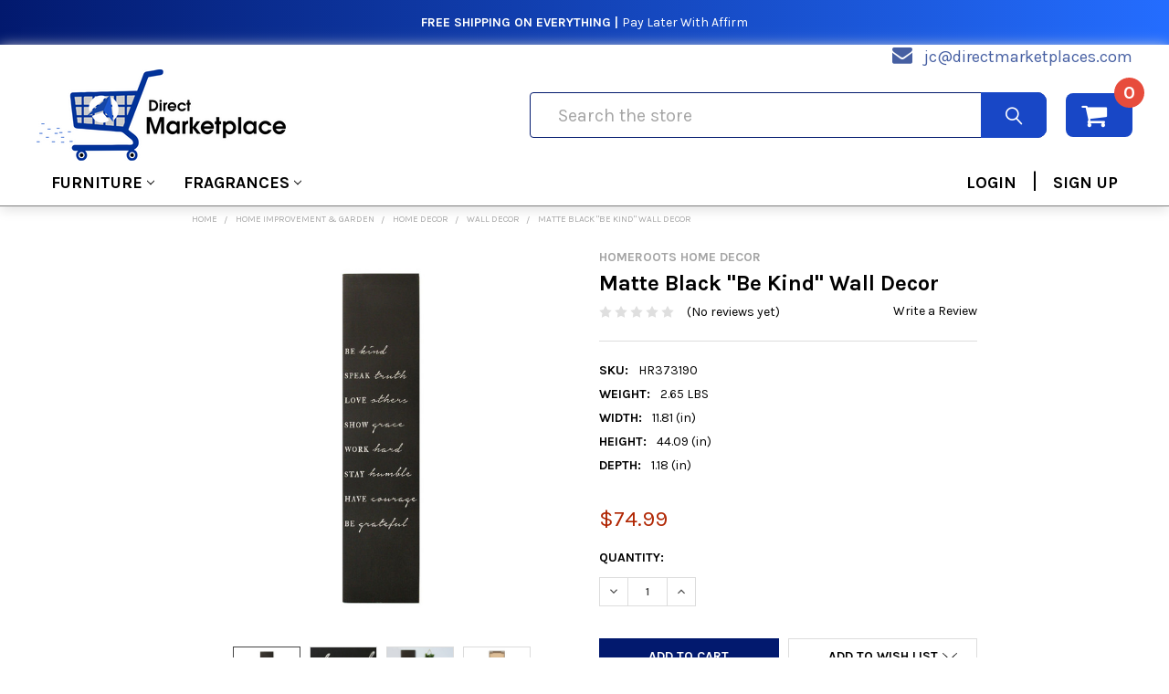

--- FILE ---
content_type: text/html; charset=UTF-8
request_url: https://directmarketplaces.com/matte-black-be-kind-wall-decor/
body_size: 32159
content:
        <!DOCTYPE html>
<html class="no-js" lang="en">
    <head>
        <meta name='robots' content='index, follow, max-image-preview:large, max-snippet:-1, max-video-preview:-1' />
                <!-- custom font -->
        <style type="text/css" media="screen, print">
                     
         @font-face {
         font-family: 'Interstate Black Comp';
         font-style: normal;
         font-weight: normal;
         src: url('https://cdn11.bigcommerce.com/s-sihzzecw05/stencil/092f1d10-e62d-013a-058b-5a8fcf348954/e/5936cb10-456a-013c-06af-160515cf0e63/fonts/interstate-black-comp-58b64117a2ad9.woff') format('woff');
         }
         
         @font-face {
         font-family: 'Interstate Black Cond';
         font-style: normal;
         font-weight: normal;
         src: url('https://cdn11.bigcommerce.com/s-sihzzecw05/stencil/092f1d10-e62d-013a-058b-5a8fcf348954/e/5936cb10-456a-013c-06af-160515cf0e63/fonts/interstate-black-cond-58b642507872b.woff') format('woff');
         }
         
         @font-face {
         font-family: 'Interstate Light Cond';
         font-style: normal;
         font-weight: normal;
         src:url('https://cdn11.bigcommerce.com/s-sihzzecw05/stencil/092f1d10-e62d-013a-058b-5a8fcf348954/e/5936cb10-456a-013c-06af-160515cf0e63/fonts/interstate-light-cond-58b64220b1490.woff') format('woff');
         }
         
         @font-face {
         font-family: 'Interstate Regular Comp';
         font-style: normal;
         font-weight: normal;
         src: url('https://cdn11.bigcommerce.com/s-sihzzecw05/stencil/092f1d10-e62d-013a-058b-5a8fcf348954/e/5936cb10-456a-013c-06af-160515cf0e63/fonts/interstate-regular-comp-58b641cc0aca1.woff') format('woff');
         }
         
         @font-face {
         font-family: 'Interstate Regular Italic';
         font-style: normal;
         font-weight: normal;
         src: url('https://cdn11.bigcommerce.com/s-sihzzecw05/stencil/092f1d10-e62d-013a-058b-5a8fcf348954/e/5936cb10-456a-013c-06af-160515cf0e63/fonts/interstate-regular-italic-58b641ecad88f.woff') format('woff');
         }
         
         @font-face {
         font-family: 'Interstate UltraBlack Comp';
         font-style: normal;
         font-weight: normal;
         src: url('https://cdn11.bigcommerce.com/s-sihzzecw05/stencil/092f1d10-e62d-013a-058b-5a8fcf348954/e/5936cb10-456a-013c-06af-160515cf0e63/fonts/interstate-ultrablack-comp-58b64130a8cbf.woff') format('woff');
         }
         
         @font-face {
         font-family: 'Interstate Bold Cond';
         font-style: normal;
         font-weight: normal;
         src: url('https://cdn11.bigcommerce.com/s-sihzzecw05/stencil/092f1d10-e62d-013a-058b-5a8fcf348954/e/5936cb10-456a-013c-06af-160515cf0e63/fonts/interstate-bold-cond-58b64162258ca.woff') format('woff');
         }
        </style>
        <!--end of custom font-->
        
        <link rel="preload" href="https://fonts.googleapis.com/css?family=Source+Sans+Pro:400|Karla:400,700&display=swap" as="style">
        <link rel="preload" href="https://cdn11.bigcommerce.com/s-sihzzecw05/stencil/092f1d10-e62d-013a-058b-5a8fcf348954/e/5936cb10-456a-013c-06af-160515cf0e63/css/theme.css" as="style">
        
        <link rel="preload" href="https://fonts.gstatic.com/s/karla/v15/qkBbXvYC6trAT7RVLtw.woff2" as="font" type="font/woff2" crossorigin>
        <link rel="preload" href="https://cdn11.bigcommerce.com/s-sihzzecw05/stencil/092f1d10-e62d-013a-058b-5a8fcf348954/e/5936cb10-456a-013c-06af-160515cf0e63/fonts/emthemesmodezicons.woff2?jpwbml" as="font" type="font/woff2" crossorigin>
        <link rel="preload" href="https://cdn11.bigcommerce.com/s-sihzzecw05/stencil/092f1d10-e62d-013a-058b-5a8fcf348954/e/5936cb10-456a-013c-06af-160515cf0e63/fonts/fontawesome-webfont.woff2?v=4.7.0" as="font" type="font/woff2" crossorigin>
        
        <link rel="preload" href="https://cdn11.bigcommerce.com/s-sihzzecw05/stencil/092f1d10-e62d-013a-058b-5a8fcf348954/e/5936cb10-456a-013c-06af-160515cf0e63/dist/theme-bundle.head_async.js" as="script">
        <link rel="preload" href="https://cdn11.bigcommerce.com/s-sihzzecw05/stencil/092f1d10-e62d-013a-058b-5a8fcf348954/e/5936cb10-456a-013c-06af-160515cf0e63/dist/theme-bundle.main.js" as="script">
        <link rel="preload" href="https://cdn11.bigcommerce.com/s-sihzzecw05/stencil/092f1d10-e62d-013a-058b-5a8fcf348954/e/5936cb10-456a-013c-06af-160515cf0e63/dist/theme-bundle.chunk.vendors.js" as="script">
        
        
        <link rel="preload" href="https://cdn11.bigcommerce.com/s-sihzzecw05/stencil/092f1d10-e62d-013a-058b-5a8fcf348954/e/5936cb10-456a-013c-06af-160515cf0e63/dist/theme-bundle.chunk.5.js" as="script">
        
        
        
            <!-- Google Tag Manager -->
        <script type="text/jаvascript">(function(w,d,s,l,i){w[l]=w[l]||[];w[l].push({'gtm.start':
        new Date().getTime(),event:'gtm.js'});var f=d.getElementsByTagName(s)[0],
        j=d.createElement(s),dl=l!='dataLayer'?'&l='+l:'';j.async=true;j.src=
        'https://www.googletagmanager.com/gtm.js?id='+i+dl;f.parentNode.insertBefore(j,f);
        })(window,document,'script','dataLayer','GTM-M8QWB3Q');</script>
            <!-- End Google Tag Manager -->
        
        <!-- Global site tag (gtag.js) - Google Ads: 657157961 -->
        <script async type="text/jаvascript" src="https://www.googletagmanager.com/gtag/js?id=AW-657157961"></script>
        <script>
         window.dataLayer = window.dataLayer || [];
         function gtag(){dataLayer.push(arguments);}
         gtag('js', new Date());

         gtag('config', 'AW-657157961');
        </script>
        
        <script async custom-element="amp-analytics" type="text/jаvascript" src="https://cdn.ampproject.org/v0/amp-analytics-0.1.js"></script>
        

        <title>Matte Black &quot;Be Kind&quot; Wall Decor</title>
        <link rel="dns-prefetch preconnect" href="https://cdn11.bigcommerce.com/s-sihzzecw05" crossorigin><link rel="dns-prefetch preconnect" href="https://fonts.googleapis.com/" crossorigin><link rel="dns-prefetch preconnect" href="https://fonts.gstatic.com/" crossorigin>
        <meta property="product:price:amount" content="74.99" /><meta property="product:price:currency" content="USD" /><meta property="og:url" content="https://directmarketplaces.com/matte-black-be-kind-wall-decor/" /><meta property="og:site_name" content="Direct Marketplace" /><meta name="keywords" content="Direct Marketplace Home Decor, Modern Furniture, Home and Garden, Electronics Home Furnishing and Furnitures"><link rel='canonical' href='https://directmarketplaces.com/matte-black-be-kind-wall-decor/' /><meta name='platform' content='bigcommerce.stencil' /><meta property="og:type" content="product" />
<meta property="og:title" content="Matte Black &quot;Be Kind&quot; Wall Decor" />
<meta property="og:description" content="Shop the best home furniture and stylish accent furniture for your space. With our stylish selections, you can create the perfect home or office space!" />
<meta property="og:image" content="https://cdn11.bigcommerce.com/s-sihzzecw05/products/429474/images/2062687/HR373190__37581.1627127115.386.513.jpg?c=1" />
<meta property="fb:admins" content="110757013872990" />
<meta property="og:availability" content="instock" />
<meta property="pinterest:richpins" content="enabled" />
        
         

        <link href="https://cdn11.bigcommerce.com/s-sihzzecw05/product_images/Direct%20Marketplace%20new%20logo%20favicon.png?t=1587141392" rel="shortcut icon">
        <meta name="viewport" content="width=device-width, initial-scale=1, maximum-scale=1">

        <script>
            document.documentElement.className = document.documentElement.className.replace('no-js', 'js');
        </script>
        <script>
            window.lazySizesConfig = window.lazySizesConfig || {};
            window.lazySizesConfig.loadMode = 1;
        </script>

            <link href="https://fonts.googleapis.com/css?family=Karla:700,400%7CSource+Sans+Pro:400&display=swap" rel="stylesheet">
            <link data-stencil-stylesheet href="https://cdn11.bigcommerce.com/s-sihzzecw05/stencil/092f1d10-e62d-013a-058b-5a8fcf348954/e/5936cb10-456a-013c-06af-160515cf0e63/css/theme.css" rel="stylesheet">
                
        <!-- head scripts starts -->
        
        <!-- Start Tracking Code for analytics_facebook -->

<script>
!function(f,b,e,v,n,t,s){if(f.fbq)return;n=f.fbq=function(){n.callMethod?n.callMethod.apply(n,arguments):n.queue.push(arguments)};if(!f._fbq)f._fbq=n;n.push=n;n.loaded=!0;n.version='2.0';n.queue=[];t=b.createElement(e);t.async=!0;t.src=v;s=b.getElementsByTagName(e)[0];s.parentNode.insertBefore(t,s)}(window,document,'script','https://connect.facebook.net/en_US/fbevents.js');

fbq('set', 'autoConfig', 'false', '250978976145699');
fbq('dataProcessingOptions', ['LDU'], 0, 0);
fbq('init', '250978976145699', {"external_id":"6b75c176-7ef6-468d-8678-fce714cc2e6c"});
fbq('set', 'agent', 'bigcommerce', '250978976145699');

function trackEvents() {
    var pathName = window.location.pathname;

    fbq('track', 'PageView', {}, "");

    // Search events start -- only fire if the shopper lands on the /search.php page
    if (pathName.indexOf('/search.php') === 0 && getUrlParameter('search_query')) {
        fbq('track', 'Search', {
            content_type: 'product_group',
            content_ids: [],
            search_string: getUrlParameter('search_query')
        });
    }
    // Search events end

    // Wishlist events start -- only fire if the shopper attempts to add an item to their wishlist
    if (pathName.indexOf('/wishlist.php') === 0 && getUrlParameter('added_product_id')) {
        fbq('track', 'AddToWishlist', {
            content_type: 'product_group',
            content_ids: []
        });
    }
    // Wishlist events end

    // Lead events start -- only fire if the shopper subscribes to newsletter
    if (pathName.indexOf('/subscribe.php') === 0 && getUrlParameter('result') === 'success') {
        fbq('track', 'Lead', {});
    }
    // Lead events end

    // Registration events start -- only fire if the shopper registers an account
    if (pathName.indexOf('/login.php') === 0 && getUrlParameter('action') === 'account_created') {
        fbq('track', 'CompleteRegistration', {}, "");
    }
    // Registration events end

    

    function getUrlParameter(name) {
        var cleanName = name.replace(/[\[]/, '\[').replace(/[\]]/, '\]');
        var regex = new RegExp('[\?&]' + cleanName + '=([^&#]*)');
        var results = regex.exec(window.location.search);
        return results === null ? '' : decodeURIComponent(results[1].replace(/\+/g, ' '));
    }
}

if (window.addEventListener) {
    window.addEventListener("load", trackEvents, false)
}
</script>
<noscript><img height="1" width="1" style="display:none" alt="null" ѕrc="https://www.facebook.com/tr?id=250978976145699&ev=PageView&noscript=1&a=plbigcommerce1.2&eid="/></noscript>

<!-- End Tracking Code for analytics_facebook -->

<!-- Start Tracking Code for analytics_googleanalytics4 -->

<script data-cfasync="false" ѕrc="https://cdn11.bigcommerce.com/shared/js/google_analytics4_bodl_subscribers-358423becf5d870b8b603a81de597c10f6bc7699.js" integrity="sha256-gtOfJ3Avc1pEE/hx6SKj/96cca7JvfqllWA9FTQJyfI=" crossorigin="anonymous"></script>
<script data-cfasync="false">
  (function () {
    window.dataLayer = window.dataLayer || [];

    function gtag(){
        dataLayer.push(arguments);
    }

    function initGA4(event) {
         function setupGtag() {
            function configureGtag() {
                gtag('js', new Date());
                gtag('set', 'developer_id.dMjk3Nj', true);
                gtag('config', 'G-JCT2XJWG39');
            }

            var script = document.createElement('script');

            script.src = 'https://www.googletagmanager.com/gtag/js?id=G-JCT2XJWG39';
            script.async = true;
            script.onload = configureGtag;

            document.head.appendChild(script);
        }

        setupGtag();

        if (typeof subscribeOnBodlEvents === 'function') {
            subscribeOnBodlEvents('G-JCT2XJWG39', false);
        }

        window.removeEventListener(event.type, initGA4);
    }

    

    var eventName = document.readyState === 'complete' ? 'consentScriptsLoaded' : 'DOMContentLoaded';
    window.addEventListener(eventName, initGA4, false);
  })()
</script>

<!-- End Tracking Code for analytics_googleanalytics4 -->

<!-- Start Tracking Code for analytics_siteverification -->

<meta name="google-site-verification" content="toN6eq43YC7_n4oIhiyqxtLe1e-AG1Y883JX7Z_wnc0" />
<meta name="p:domain_verify" content="9ab7d203a3bb2bf4bb3c87c57e2d2149"/>


<meta name="p:domain_verify" content="62a7f68fb3ca5b9643b852ef91f79851"/>




<!-- End Tracking Code for analytics_siteverification -->


<script type="text/javascript" ѕrc="https://checkout-sdk.bigcommerce.com/v1/loader.js" defer ></script>
<script ѕrc="https://www.google.com/recaptcha/api.js" async defer></script>
<script type="text/javascript">
var BCData = {"product_attributes":{"sku":"HR373190","upc":"4512839443799","mpn":null,"gtin":null,"weight":{"formatted":"2.65 LBS","value":2.65},"base":true,"image":null,"price":{"without_tax":{"formatted":"$74.99","value":74.99,"currency":"USD"},"tax_label":"Tax"},"stock":null,"instock":true,"stock_message":null,"purchasable":true,"purchasing_message":null,"call_for_price_message":null}};
</script>
<script type="text/javascript">

!function(e){if(!window.pintrk){window.pintrk=function()

{window.pintrk.queue.push(Array.prototype.slice.call(arguments))};var

n=window.pintrk;n.queue=[],n.version="3.0";var

t=document.createElement("script");t.async=!0,t.src=e;var

r=document.getElementsByTagName("script")[0];r.parentNode.insertBefore(t,r)}}

("https://s.pinimg.com/ct/core.js");



pintrk('load','2612525622639', { em: '%%GLOBAL_BillingEmail%%', });

pintrk('page');
    
});

</script>

<script type="text/javascript">
!function(e){if(!window.pintrk){window.pintrk=function(){window.pintrk.queue.push(Array.prototype.slice.call(arguments))};var n=window.pintrk;n.queue=[],n.version="3.0";var t=document.createElement("script");t.async=!0,t.src=e;var r=document.getElementsByTagName("script")[0];window.addEventListener("scroll", function() {r.parentNode.insertBefore(t,r)}, {once : true})}}("https://s.pinimg.com/ct/core.js");

pintrk('load','2612525622639', {
 em: 'ftaofeek@directmarketplaces.com',
});
pintrk('page');
</script><script ѕrc='https://ecommplugins-trustboxsettings.trustpilot.com/stores/sihzzecw05.js?settings=1595636238753'></script>
<script ѕrc='https://widget.trustpilot.com/bootstrap/v5/tp.widget.bootstrap.min.js'></script>
<script ѕrc='https://cdnjs.cloudflare.com/ajax/libs/jquery/2.2.4/jquery.min.js'></script>
<script ѕrc='https://cdn.minibc.com/bootstrap/5e7ab74e6e1d1.js'></script>
                <script>
                    const trustpilot_settings = {
                        page: "product" === "default" ? "landing" : "product",
                        sku: "HR373190",
                        name: "Matte Black &quot;Be Kind&quot; Wall Decor",
                        key: "OgKqnXPwaogETfE2",
                        product_id: "429474", // Needed for TrustBoxPreview
                    };
                    const createTrustBoxScript = function() {
                        const trustBoxScript = document.createElement('script');
                        trustBoxScript.async = true;
                        trustBoxScript.src = "https://ecommplugins-scripts.trustpilot.com/v2.1/js/header_bigcommerce.min.js";
                        window.addEventListener("scroll", function() {document.head.appendChild(trustBoxScript)}, {once : true});
                    };
                    if (BCData.product_attributes && !BCData.product_attributes.base && "sku" !== 'id') {
                        addEventListener('DOMContentLoaded', () => {
                            const endpoint = "/remote/v1/product-attributes/";
                            try {
                                stencilUtils.api.productAttributes.makeRequest(endpoint, "GET", {}, {}, function(err, res) {
                                    trustpilot_settings.sku = res.data["sku"];
                                    createTrustBoxScript();
                                })
                            } catch {
                                fetch(endpoint).then(function(res) {
                                    res.json().then(function(jsonRes) {
                                        trustpilot_settings.sku = jsonRes.data["sku"];
                                        createTrustBoxScript();
                                    });
                                });
                            }
                        });
                    } else {
                        createTrustBoxScript();
                    }
                </script><script type="application/ld+json">
{
  "@context": "https://schema.org/",
  "@type": "WebSite",
  "name": "Direct Marketplace",
  "url": "https://directmarketplaces.com/",
  "potentialAction": {
    "@type": "SearchAction",
    "target": "{search_term_string}",
    "query-input": "required name=search_term_string"
  }
}
</script>
 <script data-cfasync="false" ѕrc="https://microapps.bigcommerce.com/bodl-events/1.9.4/index.js" integrity="sha256-Y0tDj1qsyiKBRibKllwV0ZJ1aFlGYaHHGl/oUFoXJ7Y=" nonce="" crossorigin="anonymous"></script>
 <script data-cfasync="false" nonce="">

 (function() {
    function decodeBase64(base64) {
       const text = atob(base64);
       const length = text.length;
       const bytes = new Uint8Array(length);
       for (let i = 0; i < length; i++) {
          bytes[i] = text.charCodeAt(i);
       }
       const decoder = new TextDecoder();
       return decoder.decode(bytes);
    }
    window.bodl = JSON.parse(decodeBase64("[base64]"));
 })()

 </script>

<script nonce="">
(function () {
    var xmlHttp = new XMLHttpRequest();

    xmlHttp.open('POST', 'https://bes.gcp.data.bigcommerce.com/nobot');
    xmlHttp.setRequestHeader('Content-Type', 'application/json');
    xmlHttp.send('{"store_id":"1000902280","timezone_offset":"-8.0","timestamp":"2026-01-16T21:42:21.43156700Z","visit_id":"2ee7ca82-3a1a-46a2-a8bf-e866463b8b76","channel_id":1}');
})();
</script>

        
        <!-- head scripts ends -->
        <!-- snippet location htmlhead -->
        
    </head>
    <body class="csscolumns papaSupermarket-layout--default 
        papaSupermarket-style--default
        papaSupermarket-pageType--product 
        papaSupermarket-page--pages-product 
        emthemesModez-productUniform
        
        papaSupermarket--hideContentNav
        
        
        
        
        
        
        " id="topOfPage">
        
        <!-- Load Facebook SDK for JavaScript -->
      <div id="fb-root"></div>
      <script type="text/jаvascript">
        window.fbAsyncInit = function() {
          FB.init({
            xfbml            : true,
            version          : 'v9.0'
          });
        };

        (function(d, s, id) {
        var js, fjs = d.getElementsByTagName(s)[0];
        if (d.getElementById(id)) return;
        js = d.createElement(s); js.id = id;
        js.src = 'https://connect.facebook.net/en_US/sdk/xfbml.customerchat.js';
        fjs.parentNode.insertBefore(js, fjs);
      }(document, 'script', 'facebook-jssdk'));</script>

      <!-- Your Chat Plugin code -->
      <div class="fb-customerchat"
        attribution="setup_tool"
        page_id="110757013872990">
      </div>
        
        <!-- Global site tag (gtag) - Google Ads: 657157961 -->
        <amp-analytics type="gtag" data-credentials="include"> <script type="application/json"> { "vars": { "gtag_id": "AW-657157961", "config": { "AW-657157961": { "groups": "default" } } }, "triggers": { } } </script> </amp-analytics>
        
            <!-- Google Tag Manager (noscript) -->
        <noscript><iframe src="https://www.googletagmanager.com/ns.html?id=GTM-M8QWB3Q"
        height="0" width="0" style="display:none;visibility:hidden"></iframe></noscript>
            <!-- End Google Tag Manager (noscript) -->

        <!-- Facebook SDK -->
        <div id="fb-root"></div>
        <script type="text/jаvascript">(function(d, s, id) {
          var js, fjs = d.getElementsByTagName(s)[0];
          if (d.getElementById(id)) return;
          js = d.createElement(s); js.id = id;
          js.src = "//connect.facebook.net/en_US/sdk.js#xfbml=1&version=v2.10&appId=378187145615477";
          fjs.parentNode.insertBefore(js, fjs);
        }(document, 'script', 'facebook-jssdk'));
        
        {
    "data": [
        {
            "event_name": "Purchase",
            "event_time": 1605157927,
            "user_data": {
                "em": "7b17fb0bd173f625b58636fb796407c22b3d16fc78302d79f0fd30c2fc2fc068",
                "ph": null,
                "country": null,
                "subscription_id": null
            },
            "custom_data": {
                "currency": "USD",
                "value": "142.52",
                "content_category": null,
                "content_name": null,
                "contents": null
            }
        }
    ]
}
        </script>

        <!-- snippet location header -->
        <svg data-src="https://cdn11.bigcommerce.com/s-sihzzecw05/stencil/092f1d10-e62d-013a-058b-5a8fcf348954/e/5936cb10-456a-013c-06af-160515cf0e63/img/icon-sprite.svg" class="icons-svg-sprite"></svg>
            <div data-emthemesmodez-remote-banner="emthemesModezBannersBlockAdvTopHeader"></div>
<header class="header" role="banner" >
    <a href="#" class="mobileMenu-toggle" data-mobile-menu-toggle="menu">
        <span class="mobileMenu-toggleIcon">Toggle menu</span>
    </a>

    <div class="emthemesModez-header-topSection">
        <div class="container">
            <nav class="navUser navUser--storeInfo">
    <ul class="navUser-section">
    </ul>
</nav>

<nav class="navUser">

        <div data-emthemesmodez-remote-banner="emthemesModezBannersBlockTopHeaderBanner02"></div>

    
    <ul class="navUser-section">
        

        <div class="container-store-email">
            <span class="fa fa-envelope"></span>
            <span class="email-store"><a href="mailto:jc@directmarketplaces.com" style="color:#465fa2;text-decoration:unset;">jc@directmarketplaces.com</a></span>
        </div>

    </ul>
</nav>
        </div>
    </div>

    <div class="emthemesModez-header-userSection emthemesModez-header-userSection--logo-left">
        <div class="container">
            <nav class="navUser">
    
    <ul class="navUser-section navUser-section--alt ac-cart-only">

        

        <li class="navUser-item navUser-item--compare">
            <a class="navUser-action navUser-action--compare" href="/compare" data-compare-nav>Compare <span class="countPill countPill--positive countPill--alt"></span></a>
        </li>
        
        <li class="navUser-item navUser-item--cart">

            <a
                class="navUser-action navUser-action--cart"
                data-cart-preview
                data-dropdown="cart-preview-dropdown"
                data-options="align:right"
                href="/cart.php"
                title="Cart">
                <span class="navUser-item-icon fa fa-shopping-cart"></span>
                <!-- <span class="navUser-item-cartLabel">Cart</span> -->
                 <span class="countPill cart-quantity"></span>
            </a>

            <div class="dropdown-menu" id="cart-preview-dropdown" data-dropdown-content aria-hidden="true"></div>
        </li>
    </ul>
</nav>

                <div class="header-logo header-logo--left">
                    <a href="https://directmarketplaces.com/" data-instantload='{"page":"home"}'>
            <div class="header-logo-image-container">
                <img class="header-logo-image" src="https://cdn11.bigcommerce.com/s-sihzzecw05/images/stencil/299x100/toafe_logo_1590605686__41591.original.png" srcset="https://cdn11.bigcommerce.com/s-sihzzecw05/images/stencil/299x100/toafe_logo_1590605686__41591.original.png 1x, https://cdn11.bigcommerce.com/s-sihzzecw05/images/stencil/598w/toafe_logo_1590605686__41591.original.png 2x" alt="Direct Marketplace" title="Direct Marketplace">
            </div>
</a>
                </div>

            <div class="emthemesModez-quickSearch ac-search-header" data-prevent-quick-search-close>
    <!-- snippet location forms_search -->
    <form class="form" action="/search.php">
        <fieldset class="form-fieldset">
            <div class="form-field">
                <label class="is-srOnly" for="search_query">Search</label>
                <div class="form-prefixPostfix wrap">
                    <input class="form-input ac-search-input" data-search-quick name="search_query" id="search_query" data-error-message="Search field cannot be empty." placeholder="Search the store" autocomplete="off">
                    <input type="submit" class="button button--primary form-prefixPostfix-button--postfix" value="Search" />
                </div>
            </div>
        </fieldset>
    </form>
</div>
        </div>
    </div>

    <div class="navPages-container" id="menu" data-menu>
        <div class="container">
            <nav class="navPages">

        <ul class="navPages-list navPages-list--categories">
                    <li class="navPages-item">
                        <a class="navPages-action has-subMenu " href="https://directmarketplaces.com/furniture/"
    data-instantload
    
    data-collapsible="navPages-5086"
    data-collapsible-disabled-breakpoint="medium"
    data-collapsible-disabled-state="open"
    data-collapsible-enabled-state="closed">
    Furniture <i class="icon navPages-action-moreIcon" aria-hidden="true"><svg><use xlink:href="#icon-chevron-down" /></svg></i>
</a>
<div class="navPage-subMenu
    " id="navPages-5086" aria-hidden="true" tabindex="-1">
    <ul class="navPage-subMenu-list">
        <li class="navPage-subMenu-item">
            <a class="navPage-subMenu-action navPages-action" href="https://directmarketplaces.com/furniture/" data-instantload>All Furniture</a>
        </li>
            <li class="navPage-subMenu-item">
                    <a class="navPage-subMenu-action navPages-action" href="https://directmarketplaces.com/furniture/bathroom-furniture/" data-instantload >Bathroom Furniture</a>
            </li>
            <li class="navPage-subMenu-item">
                    <a class="navPage-subMenu-action navPages-action" href="https://directmarketplaces.com/furniture/bedroom-furniture/" data-instantload >Bedroom Furniture</a>
            </li>
            <li class="navPage-subMenu-item">
                    <a class="navPage-subMenu-action navPages-action" href="https://directmarketplaces.com/furniture/beds/" data-instantload >Beds</a>
            </li>
            <li class="navPage-subMenu-item">
                    <a class="navPage-subMenu-action navPages-action" href="https://directmarketplaces.com/furniture/dining-room-bar-furniture/" data-instantload >Dining Room &amp; Bar Furniture</a>
            </li>
            <li class="navPage-subMenu-item">
                    <a class="navPage-subMenu-action navPages-action" href="https://directmarketplaces.com/furniture/home-office-furniture/" data-instantload >Home Office Furniture</a>
            </li>
            <li class="navPage-subMenu-item">
                    <a class="navPage-subMenu-action navPages-action" href="https://directmarketplaces.com/furniture/kids-furniture/" data-instantload >Kids&#x27; Furniture</a>
            </li>
            <li class="navPage-subMenu-item">
                    <a class="navPage-subMenu-action navPages-action" href="https://directmarketplaces.com/furniture/kitchen-furniture/" data-instantload >Kitchen Furniture</a>
            </li>
            <li class="navPage-subMenu-item">
                    <a class="navPage-subMenu-action navPages-action" href="https://directmarketplaces.com/furniture/living-room-furniture/" data-instantload >Living Room Furniture</a>
            </li>
            <li class="navPage-subMenu-item">
                    <a class="navPage-subMenu-action navPages-action" href="https://directmarketplaces.com/furniture/office-furniture/" data-instantload >Office Furniture</a>
            </li>
            <li class="navPage-subMenu-item">
                    <a class="navPage-subMenu-action navPages-action" href="https://directmarketplaces.com/furniture/outdoor-furniture/" data-instantload >Outdoor Furniture</a>
            </li>
            <li class="navPage-subMenu-item">
                    <a class="navPage-subMenu-action navPages-action" href="https://directmarketplaces.com/furniture/patio-furniture/" data-instantload >Patio Furniture</a>
            </li>
            <li class="navPage-subMenu-item">
                    <a class="navPage-subMenu-action navPages-action" href="https://directmarketplaces.com/furniture/reception-furniture/" data-instantload >Reception Furniture</a>
            </li>
            <li class="navPage-subMenu-item">
                    <a class="navPage-subMenu-action navPages-action" href="https://directmarketplaces.com/furniture/room-dividers/" data-instantload >Room Dividers</a>
            </li>
            <li class="navPage-subMenu-item">
                    <a class="navPage-subMenu-action navPages-action" href="https://directmarketplaces.com/furniture/restaurant-furniture/" data-instantload >Restaurant Furniture</a>
            </li>
            <li class="navPage-subMenu-item">
                    <a class="navPage-subMenu-action navPages-action" href="https://directmarketplaces.com/furniture/seating/" data-instantload >Seating</a>
            </li>
            <li class="navPage-subMenu-item">
                    <a class="navPage-subMenu-action navPages-action" href="https://directmarketplaces.com/furniture/storage/" data-instantload >Storage</a>
            </li>
            <li class="navPage-subMenu-item">
                    <a class="navPage-subMenu-action navPages-action" href="https://directmarketplaces.com/furniture/stands/" data-instantload >Stands</a>
            </li>
            <li class="navPage-subMenu-item">
                    <a class="navPage-subMenu-action navPages-action" href="https://directmarketplaces.com/furniture/tables-tables-accessories/" data-instantload >Tables &amp; Tables Accessories</a>
            </li>
            <li class="navPage-subMenu-item">
                    <a class="navPage-subMenu-action navPages-action" href="https://directmarketplaces.com/furniture/furniture-sets/" data-instantload >Furniture Sets</a>
            </li>
    </ul>
</div>
                    </li>
                    <li class="navPages-item">
                        <a class="navPages-action has-subMenu " href="https://directmarketplaces.com/fragrances/"
    data-instantload
    
    data-collapsible="navPages-1244971"
    data-collapsible-disabled-breakpoint="medium"
    data-collapsible-disabled-state="open"
    data-collapsible-enabled-state="closed">
    Fragrances <i class="icon navPages-action-moreIcon" aria-hidden="true"><svg><use xlink:href="#icon-chevron-down" /></svg></i>
</a>
<div class="navPage-subMenu
    " id="navPages-1244971" aria-hidden="true" tabindex="-1">
    <ul class="navPage-subMenu-list">
        <li class="navPage-subMenu-item">
            <a class="navPage-subMenu-action navPages-action" href="https://directmarketplaces.com/fragrances/" data-instantload>All Fragrances</a>
        </li>
            <li class="navPage-subMenu-item">
                    <a class="navPage-subMenu-action navPages-action" href="https://directmarketplaces.com/fragrances/fragrances-for-men/" data-instantload >Fragrances for Men</a>
            </li>
            <li class="navPage-subMenu-item">
                    <a class="navPage-subMenu-action navPages-action" href="https://directmarketplaces.com/fragrances/fragrances-for-women/" data-instantload >Fragrances for Women</a>
            </li>
    </ul>
</div>
                    </li>
         
            <li class="navPages-item ac-navPages-item">
                    <a class="navPages-action ac-customer-login" href="/login.php">LOGIN</a> <span class="ac-divider">|</span> <a class="navPages-action ac-customer-login"  href="/login.php?action=create_account">SIGN UP</a>
            </li>
        </ul>
    
    
    <ul class="navPages-list navPages-list--user">
            <li class="navPages-item">
                <a class="navPages-action" href="/login.php">Sign in</a>
                    <a class="navPages-action" href="/login.php?action=create_account">Register</a>
            </li>
    </ul>

</nav>
        </div>
    </div>

</header>

<div class="emthemesModez-quickSearch emthemesModez-quickSearch--mobileOnly ac-search-header" data-prevent-quick-search-close>
    <!-- snippet location forms_search -->
    <form class="form" action="/search.php">
        <fieldset class="form-fieldset">
            <div class="form-field">
                <label class="is-srOnly" for="search_query_mobile">Search</label>
                <div class="form-prefixPostfix wrap">
                    <input class="form-input ac-search-input" data-search-quick name="search_query" id="search_query_mobile" data-error-message="Search field cannot be empty." placeholder="Search the store" autocomplete="off">
                    <input type="submit" class="button button--primary form-prefixPostfix-button--postfix" value="Search" />
                </div>
            </div>
        </fieldset>
    </form>
</div>

<div class="dropdown dropdown--quickSearch" id="quickSearch" aria-hidden="true" tabindex="-1" data-prevent-quick-search-close>
    <div class="container">
        <section class="quickSearchResults" data-bind="html: results"></section>
    </div>
</div>
<div class="emthemesModez-overlay"></div>


    <!-- <div data-emthemesmodez-remote-banner="emthemesModezBannersBlockAfterHeader"></div> -->
        <div class="body" data-currency-code="USD">
     
    <div class="container">
        

    <ul class="breadcrumbs" itemscope itemtype="http://schema.org/BreadcrumbList">
            <li class="breadcrumb " itemprop="itemListElement" itemscope itemtype="http://schema.org/ListItem">
                <a data-instantload href="https://directmarketplaces.com/" class="breadcrumb-label" itemprop="item">
                    <span itemprop="name">Home</span>
                    <meta itemprop="position" content="0" />
                </a>
            </li>
            <li class="breadcrumb " itemprop="itemListElement" itemscope itemtype="http://schema.org/ListItem">
                <a data-instantload href="https://directmarketplaces.com/home-improvement-garden/" class="breadcrumb-label" itemprop="item">
                    <span itemprop="name">Home Improvement &amp; Garden</span>
                    <meta itemprop="position" content="1" />
                </a>
            </li>
            <li class="breadcrumb " itemprop="itemListElement" itemscope itemtype="http://schema.org/ListItem">
                <a data-instantload href="https://directmarketplaces.com/home-improvement-garden/home-decor/" class="breadcrumb-label" itemprop="item">
                    <span itemprop="name">Home Decor</span>
                    <meta itemprop="position" content="2" />
                </a>
            </li>
            <li class="breadcrumb " itemprop="itemListElement" itemscope itemtype="http://schema.org/ListItem">
                <a data-instantload href="https://directmarketplaces.com/home-improvement-garden/home-decor/wall-decor/" class="breadcrumb-label" itemprop="item">
                    <span itemprop="name">Wall Decor</span>
                    <meta itemprop="position" content="3" />
                </a>
            </li>
            <li class="breadcrumb is-active" itemprop="itemListElement" itemscope itemtype="http://schema.org/ListItem">
                <a data-instantload href="https://directmarketplaces.com/matte-black-be-kind-wall-decor/" class="breadcrumb-label" itemprop="item">
                    <span itemprop="name">Matte Black &quot;Be Kind&quot; Wall Decor</span>
                    <meta itemprop="position" content="4" />
                </a>
            </li>
</ul>


    <div itemscope itemtype="http://schema.org/Product" class="productView-scope">
        <script type="application/ld+json">
{
  "@context": "https://schema.org",
  "@type": "Organization",
  "name": "directmarketplaces",
  "alternateName": "directmarketplaces",
  "url": "https://directmarketplaces.com/",
  "logo": "https://cdn11.bigcommerce.com/s-sihzzecw05/images/stencil/299x100/toafe_logo_1590605686__41591.original.png",
  "contactPoint": {
    "@type": "ContactPoint",
    "telephone": "866-471-5111",
    "contactType": "customer service",
    "areaServed": "US",
    "availableLanguage": "en"
  }
}
</script>

<div class="productView productView--full" >

    <div class="productView-detailsWrapper">
        <div data-also-bought-parent-scope class="productView-beforeAlsoBought">
            <section class="productView-details">
                <div class="productView-product">
                    <h5 class="productView-brand" itemprop="brand" itemscope itemtype="http://schema.org/Brand">
                        <a href="https://directmarketplaces.com/homeroots-home-decor/" itemprop="url"><span itemprop="name">HomeRoots Home Decor</span></a>
                    </h5>
                    
                    <h1 class="productView-title" itemprop="name">Matte Black &quot;Be Kind&quot; Wall Decor</h1>
                        <meta itemprop="sku" content="HR373190" />



                    <div class="productView-rating">
                                    <span class="icon icon--ratingEmpty">
            <svg>
                <use xlink:href="#icon-star" />
            </svg>
        </span>
        <span class="icon icon--ratingEmpty">
            <svg>
                <use xlink:href="#icon-star" />
            </svg>
        </span>
        <span class="icon icon--ratingEmpty">
            <svg>
                <use xlink:href="#icon-star" />
            </svg>
        </span>
        <span class="icon icon--ratingEmpty">
            <svg>
                <use xlink:href="#icon-star" />
            </svg>
        </span>
        <span class="icon icon--ratingEmpty">
            <svg>
                <use xlink:href="#icon-star" />
            </svg>
        </span>
<!-- snippet location product_rating -->
                            <span class="productView-reviewLink">
                                    (No reviews yet)
                            </span>
                            <span class="productView-reviewLink">
                                <a href="https://directmarketplaces.com/matte-black-be-kind-wall-decor/"
                                        data-reveal-id="modal-review-form"
                                >
                                Write a Review
                                </a>
                            </span>
                            <div id="modal-review-form" class="modal" data-reveal>
    
    
    
    
    <div class="modal-header">
        <h2 class="modal-header-title">Write a Review</h2>
        <a href="#" class="modal-close" aria-label="Close" role="button">
            <svg class="icon"><use xlink:href="#icon-close" /></svg>
        </a>
    </div>
    <div class="modal-body">
        <div class="writeReview-productDetails">
            <div class="writeReview-productImage-container">
                    <img src="https://cdn11.bigcommerce.com/s-sihzzecw05/images/stencil/608x608/products/429474/2062687/HR373190__37581.1627127115.jpg?c=1" alt="Matte Black &quot;Be Kind&quot; Wall Decor" title="Matte Black &quot;Be Kind&quot; Wall Decor" data-sizes="auto"
        srcset="https://cdn11.bigcommerce.com/s-sihzzecw05/images/stencil/80w/products/429474/2062687/HR373190__37581.1627127115.jpg?c=1"
    data-srcset="https://cdn11.bigcommerce.com/s-sihzzecw05/images/stencil/80w/products/429474/2062687/HR373190__37581.1627127115.jpg?c=1 80w, https://cdn11.bigcommerce.com/s-sihzzecw05/images/stencil/160w/products/429474/2062687/HR373190__37581.1627127115.jpg?c=1 160w, https://cdn11.bigcommerce.com/s-sihzzecw05/images/stencil/320w/products/429474/2062687/HR373190__37581.1627127115.jpg?c=1 320w, https://cdn11.bigcommerce.com/s-sihzzecw05/images/stencil/640w/products/429474/2062687/HR373190__37581.1627127115.jpg?c=1 640w, https://cdn11.bigcommerce.com/s-sihzzecw05/images/stencil/960w/products/429474/2062687/HR373190__37581.1627127115.jpg?c=1 960w, https://cdn11.bigcommerce.com/s-sihzzecw05/images/stencil/1280w/products/429474/2062687/HR373190__37581.1627127115.jpg?c=1 1280w, https://cdn11.bigcommerce.com/s-sihzzecw05/images/stencil/1920w/products/429474/2062687/HR373190__37581.1627127115.jpg?c=1 1920w, https://cdn11.bigcommerce.com/s-sihzzecw05/images/stencil/2560w/products/429474/2062687/HR373190__37581.1627127115.jpg?c=1 2560w"
    
    class="lazyload"
    
     />
            </div>
            <h6 class="product-brand">HomeRoots Home Decor</h6>
            <h5 class="product-title">Matte Black &quot;Be Kind&quot; Wall Decor</h5>
        </div>
        <form class="form writeReview-form" action="/postreview.php" method="post">
            <fieldset class="form-fieldset">
                <div class="form-field">
                    <label class="form-label" for="rating-rate">Rating
                        <small>Required</small>
                    </label>
                    <!-- Stars -->
                    <!-- TODO: Review Stars need to be componentised, both for display and input -->
                    <select id="rating-rate" class="form-select" name="revrating">
                        <option value="">Select Rating</option>
                                <option value="1">1 star (worst)</option>
                                <option value="2">2 stars</option>
                                <option value="3">3 stars (average)</option>
                                <option value="4">4 stars</option>
                                <option value="5">5 stars (best)</option>
                    </select>
                </div>

                <!-- Name -->
                    <div class="form-field" id="revfromname" data-validation="" >
    <label class="form-label" for="revfromname_input">Name
        
    </label>
    <input type="text" id="revfromname_input" data-label="Name" name="revfromname"   class="form-input" aria-required="" >
</div>

                    <!-- Email -->
                        <div class="form-field" id="email" data-validation="" >
    <label class="form-label" for="email_input">Email
        <small>Required</small>
    </label>
    <input type="text" id="email_input" data-label="Email" name="email"   class="form-input" aria-required="false" >
</div>

                <!-- Review Subject -->
                <div class="form-field" id="revtitle" data-validation="" >
    <label class="form-label" for="revtitle_input">Review Subject
        <small>Required</small>
    </label>
    <input type="text" id="revtitle_input" data-label="Review Subject" name="revtitle"   class="form-input" aria-required="true" >
</div>

                <!-- Comments -->
                <div class="form-field" id="revtext" data-validation="">
    <label class="form-label" for="revtext_input">Comments
            <small>Required</small>
    </label>
    <textarea name="revtext" id="revtext_input" data-label="Comments" rows="" aria-required="true" class="form-input" ></textarea>
</div>

                <div class="g-recaptcha" data-sitekey="6LcjX0sbAAAAACp92-MNpx66FT4pbIWh-FTDmkkz"></div><br/>

                <div class="form-field">
                    <input type="submit" class="button button--primary"
                           value="Submit Review">
                </div>
                <input type="hidden" name="product_id" value="429474">
                <input type="hidden" name="action" value="post_review">
                
            </fieldset>
        </form>
    </div>
</div>
                    </div>

                    
                    
                    <dl class="productView-info">
                        <dt class="productView-info-name productView-info-name--sku sku-label">SKU:</dt>
                        <dd class="productView-info-value productView-info-value--sku" data-product-sku>HR373190</dd>
                        <!--- <dt class="productView-info-name productView-info-name--upc upc-label">UPC:</dt> -->
                       <!--- <dd class="productView-info-value productView-info-value--upc" data-product-upc>4512839443799</dd>-->
                            <dt class="productView-info-name productView-info-name--weight">Weight:</dt>
                            <dd class="productView-info-value productView-info-value--weight" data-product-weight>2.65 LBS</dd>
                            <dt class="productView-info-name productView-info-name--height">Width:</dt>
                            <dd class="productView-info-value productView-info-value--height" data-product-width>
                                11.81
                                (in)
                            </dd>
                            <dt class="productView-info-name productView-info-name--height">Height:</dt>
                            <dd class="productView-info-value productView-info-value--height" data-product-height>
                                44.09
                                (in)
                            </dd>
                            <dt class="productView-info-name productView-info-name--depth">Depth:</dt>
                            <dd class="productView-info-value productView-info-value--depth" data-product-depth>
                                1.18
                                (in)
                            </dd>

                    </dl>

                        <div class="productView-info-bulkPricing">
                                                    </div>
                </div>
            </section>

            <section class="productView-images productView-images--bottom" data-image-gallery 
            >
                        <meta itemprop="image" content="https://cdn11.bigcommerce.com/s-sihzzecw05/images/stencil/1280x1280/products/429474/2062687/HR373190__37581.1627127115.jpg?c=1" />
                <ul class="productView-imageCarousel-main" id="productView-imageCarousel-main-429474" data-image-gallery-main>
                            <li class="productView-imageCarousel-main-item slick-current">
                                <a href="https://cdn11.bigcommerce.com/s-sihzzecw05/images/stencil/1280x1280/products/429474/2062687/HR373190__37581.1627127115.jpg?c=1?imbypass=on"
                                    data-original-zoom="https://cdn11.bigcommerce.com/s-sihzzecw05/images/stencil/1280x1280/products/429474/2062687/HR373190__37581.1627127115.jpg?c=1?imbypass=on"
                                    data-original-img="https://cdn11.bigcommerce.com/s-sihzzecw05/images/stencil/608x608/products/429474/2062687/HR373190__37581.1627127115.jpg?c=1"
                                    data-original-srcset="">
                                        <img src="https://cdn11.bigcommerce.com/s-sihzzecw05/images/stencil/608x608/products/429474/2062687/HR373190__37581.1627127115.jpg?c=1" alt="Matte Black &quot;Be Kind&quot; Wall Decor" title="Matte Black &quot;Be Kind&quot; Wall Decor">
                                </a>
                            </li>
                            <li class="productView-imageCarousel-main-item">
                                <a href="https://cdn11.bigcommerce.com/s-sihzzecw05/images/stencil/1280x1280/products/429474/2062688/HR373190_4__46016.1627127115.jpg?c=1?imbypass=on"
                                    data-original-zoom="https://cdn11.bigcommerce.com/s-sihzzecw05/images/stencil/1280x1280/products/429474/2062688/HR373190_4__46016.1627127115.jpg?c=1?imbypass=on"
                                    data-original-img="https://cdn11.bigcommerce.com/s-sihzzecw05/images/stencil/608x608/products/429474/2062688/HR373190_4__46016.1627127115.jpg?c=1"
                                    data-original-srcset="">
                                        <img
                                                src="https://cdn11.bigcommerce.com/s-sihzzecw05/images/stencil/80w/products/429474/2062688/HR373190_4__46016.1627127115.jpg?c=1"
                                            data-lazy="https://cdn11.bigcommerce.com/s-sihzzecw05/images/stencil/608x608/products/429474/2062688/HR373190_4__46016.1627127115.jpg?c=1" alt="HR373190_4" title="HR373190_4">
                                </a>
                            </li>
                            <li class="productView-imageCarousel-main-item">
                                <a href="https://cdn11.bigcommerce.com/s-sihzzecw05/images/stencil/1280x1280/products/429474/2062689/HR373190_3__62279.1627127116.jpg?c=1?imbypass=on"
                                    data-original-zoom="https://cdn11.bigcommerce.com/s-sihzzecw05/images/stencil/1280x1280/products/429474/2062689/HR373190_3__62279.1627127116.jpg?c=1?imbypass=on"
                                    data-original-img="https://cdn11.bigcommerce.com/s-sihzzecw05/images/stencil/608x608/products/429474/2062689/HR373190_3__62279.1627127116.jpg?c=1"
                                    data-original-srcset="">
                                        <img
                                                src="https://cdn11.bigcommerce.com/s-sihzzecw05/images/stencil/80w/products/429474/2062689/HR373190_3__62279.1627127116.jpg?c=1"
                                            data-lazy="https://cdn11.bigcommerce.com/s-sihzzecw05/images/stencil/608x608/products/429474/2062689/HR373190_3__62279.1627127116.jpg?c=1" alt="HR373190_3" title="HR373190_3">
                                </a>
                            </li>
                            <li class="productView-imageCarousel-main-item">
                                <a href="https://cdn11.bigcommerce.com/s-sihzzecw05/images/stencil/1280x1280/products/429474/2062690/HR373190_2__24549.1627127116.jpg?c=1?imbypass=on"
                                    data-original-zoom="https://cdn11.bigcommerce.com/s-sihzzecw05/images/stencil/1280x1280/products/429474/2062690/HR373190_2__24549.1627127116.jpg?c=1?imbypass=on"
                                    data-original-img="https://cdn11.bigcommerce.com/s-sihzzecw05/images/stencil/608x608/products/429474/2062690/HR373190_2__24549.1627127116.jpg?c=1"
                                    data-original-srcset="">
                                        <img
                                                src="https://cdn11.bigcommerce.com/s-sihzzecw05/images/stencil/80w/products/429474/2062690/HR373190_2__24549.1627127116.jpg?c=1"
                                            data-lazy="https://cdn11.bigcommerce.com/s-sihzzecw05/images/stencil/608x608/products/429474/2062690/HR373190_2__24549.1627127116.jpg?c=1" alt="HR373190_2" title="HR373190_2">
                                </a>
                            </li>
                            <li class="productView-imageCarousel-main-item">
                                <a href="https://cdn11.bigcommerce.com/s-sihzzecw05/images/stencil/1280x1280/products/429474/2062691/HR373190_1__69497.1627127117.jpg?c=1?imbypass=on"
                                    data-original-zoom="https://cdn11.bigcommerce.com/s-sihzzecw05/images/stencil/1280x1280/products/429474/2062691/HR373190_1__69497.1627127117.jpg?c=1?imbypass=on"
                                    data-original-img="https://cdn11.bigcommerce.com/s-sihzzecw05/images/stencil/608x608/products/429474/2062691/HR373190_1__69497.1627127117.jpg?c=1"
                                    data-original-srcset="">
                                        <img
                                                src="https://cdn11.bigcommerce.com/s-sihzzecw05/images/stencil/80w/products/429474/2062691/HR373190_1__69497.1627127117.jpg?c=1"
                                            data-lazy="https://cdn11.bigcommerce.com/s-sihzzecw05/images/stencil/608x608/products/429474/2062691/HR373190_1__69497.1627127117.jpg?c=1" alt="HR373190_1" title="HR373190_1">
                                </a>
                            </li>
                </ul>




                <ul class="productView-imageCarousel-nav" id="productView-imageCarousel-nav-429474" data-image-gallery-nav data-image-gallery-nav-slides="4" data-image-gallery-nav-horizontal="true">
                        <li class="productView-imageCarousel-nav-item slick-current">
                                <img src="https://cdn11.bigcommerce.com/s-sihzzecw05/images/stencil/100x100/products/429474/2062687/HR373190__37581.1627127115.jpg?c=1" alt="Matte Black &quot;Be Kind&quot; Wall Decor" title="Matte Black &quot;Be Kind&quot; Wall Decor" data-sizes="auto"
        srcset="https://cdn11.bigcommerce.com/s-sihzzecw05/images/stencil/80w/products/429474/2062687/HR373190__37581.1627127115.jpg?c=1"
    data-srcset="https://cdn11.bigcommerce.com/s-sihzzecw05/images/stencil/80w/products/429474/2062687/HR373190__37581.1627127115.jpg?c=1 80w, https://cdn11.bigcommerce.com/s-sihzzecw05/images/stencil/160w/products/429474/2062687/HR373190__37581.1627127115.jpg?c=1 160w, https://cdn11.bigcommerce.com/s-sihzzecw05/images/stencil/320w/products/429474/2062687/HR373190__37581.1627127115.jpg?c=1 320w, https://cdn11.bigcommerce.com/s-sihzzecw05/images/stencil/640w/products/429474/2062687/HR373190__37581.1627127115.jpg?c=1 640w, https://cdn11.bigcommerce.com/s-sihzzecw05/images/stencil/960w/products/429474/2062687/HR373190__37581.1627127115.jpg?c=1 960w, https://cdn11.bigcommerce.com/s-sihzzecw05/images/stencil/1280w/products/429474/2062687/HR373190__37581.1627127115.jpg?c=1 1280w, https://cdn11.bigcommerce.com/s-sihzzecw05/images/stencil/1920w/products/429474/2062687/HR373190__37581.1627127115.jpg?c=1 1920w, https://cdn11.bigcommerce.com/s-sihzzecw05/images/stencil/2560w/products/429474/2062687/HR373190__37581.1627127115.jpg?c=1 2560w"
    
    class="lazyload"
    
     />
                        </li>
                        <li class="productView-imageCarousel-nav-item">
                                <img src="https://cdn11.bigcommerce.com/s-sihzzecw05/images/stencil/100x100/products/429474/2062688/HR373190_4__46016.1627127115.jpg?c=1" alt="HR373190_4" title="HR373190_4" data-sizes="auto"
        srcset="https://cdn11.bigcommerce.com/s-sihzzecw05/images/stencil/80w/products/429474/2062688/HR373190_4__46016.1627127115.jpg?c=1"
    data-srcset="https://cdn11.bigcommerce.com/s-sihzzecw05/images/stencil/80w/products/429474/2062688/HR373190_4__46016.1627127115.jpg?c=1 80w, https://cdn11.bigcommerce.com/s-sihzzecw05/images/stencil/160w/products/429474/2062688/HR373190_4__46016.1627127115.jpg?c=1 160w, https://cdn11.bigcommerce.com/s-sihzzecw05/images/stencil/320w/products/429474/2062688/HR373190_4__46016.1627127115.jpg?c=1 320w, https://cdn11.bigcommerce.com/s-sihzzecw05/images/stencil/640w/products/429474/2062688/HR373190_4__46016.1627127115.jpg?c=1 640w, https://cdn11.bigcommerce.com/s-sihzzecw05/images/stencil/960w/products/429474/2062688/HR373190_4__46016.1627127115.jpg?c=1 960w, https://cdn11.bigcommerce.com/s-sihzzecw05/images/stencil/1280w/products/429474/2062688/HR373190_4__46016.1627127115.jpg?c=1 1280w, https://cdn11.bigcommerce.com/s-sihzzecw05/images/stencil/1920w/products/429474/2062688/HR373190_4__46016.1627127115.jpg?c=1 1920w, https://cdn11.bigcommerce.com/s-sihzzecw05/images/stencil/2560w/products/429474/2062688/HR373190_4__46016.1627127115.jpg?c=1 2560w"
    
    class="lazyload"
    
     />
                        </li>
                        <li class="productView-imageCarousel-nav-item">
                                <img src="https://cdn11.bigcommerce.com/s-sihzzecw05/images/stencil/100x100/products/429474/2062689/HR373190_3__62279.1627127116.jpg?c=1" alt="HR373190_3" title="HR373190_3" data-sizes="auto"
        srcset="https://cdn11.bigcommerce.com/s-sihzzecw05/images/stencil/80w/products/429474/2062689/HR373190_3__62279.1627127116.jpg?c=1"
    data-srcset="https://cdn11.bigcommerce.com/s-sihzzecw05/images/stencil/80w/products/429474/2062689/HR373190_3__62279.1627127116.jpg?c=1 80w, https://cdn11.bigcommerce.com/s-sihzzecw05/images/stencil/160w/products/429474/2062689/HR373190_3__62279.1627127116.jpg?c=1 160w, https://cdn11.bigcommerce.com/s-sihzzecw05/images/stencil/320w/products/429474/2062689/HR373190_3__62279.1627127116.jpg?c=1 320w, https://cdn11.bigcommerce.com/s-sihzzecw05/images/stencil/640w/products/429474/2062689/HR373190_3__62279.1627127116.jpg?c=1 640w, https://cdn11.bigcommerce.com/s-sihzzecw05/images/stencil/960w/products/429474/2062689/HR373190_3__62279.1627127116.jpg?c=1 960w, https://cdn11.bigcommerce.com/s-sihzzecw05/images/stencil/1280w/products/429474/2062689/HR373190_3__62279.1627127116.jpg?c=1 1280w, https://cdn11.bigcommerce.com/s-sihzzecw05/images/stencil/1920w/products/429474/2062689/HR373190_3__62279.1627127116.jpg?c=1 1920w, https://cdn11.bigcommerce.com/s-sihzzecw05/images/stencil/2560w/products/429474/2062689/HR373190_3__62279.1627127116.jpg?c=1 2560w"
    
    class="lazyload"
    
     />
                        </li>
                        <li class="productView-imageCarousel-nav-item">
                                <img src="https://cdn11.bigcommerce.com/s-sihzzecw05/images/stencil/100x100/products/429474/2062690/HR373190_2__24549.1627127116.jpg?c=1" alt="HR373190_2" title="HR373190_2" data-sizes="auto"
        srcset="https://cdn11.bigcommerce.com/s-sihzzecw05/images/stencil/80w/products/429474/2062690/HR373190_2__24549.1627127116.jpg?c=1"
    data-srcset="https://cdn11.bigcommerce.com/s-sihzzecw05/images/stencil/80w/products/429474/2062690/HR373190_2__24549.1627127116.jpg?c=1 80w, https://cdn11.bigcommerce.com/s-sihzzecw05/images/stencil/160w/products/429474/2062690/HR373190_2__24549.1627127116.jpg?c=1 160w, https://cdn11.bigcommerce.com/s-sihzzecw05/images/stencil/320w/products/429474/2062690/HR373190_2__24549.1627127116.jpg?c=1 320w, https://cdn11.bigcommerce.com/s-sihzzecw05/images/stencil/640w/products/429474/2062690/HR373190_2__24549.1627127116.jpg?c=1 640w, https://cdn11.bigcommerce.com/s-sihzzecw05/images/stencil/960w/products/429474/2062690/HR373190_2__24549.1627127116.jpg?c=1 960w, https://cdn11.bigcommerce.com/s-sihzzecw05/images/stencil/1280w/products/429474/2062690/HR373190_2__24549.1627127116.jpg?c=1 1280w, https://cdn11.bigcommerce.com/s-sihzzecw05/images/stencil/1920w/products/429474/2062690/HR373190_2__24549.1627127116.jpg?c=1 1920w, https://cdn11.bigcommerce.com/s-sihzzecw05/images/stencil/2560w/products/429474/2062690/HR373190_2__24549.1627127116.jpg?c=1 2560w"
    
    class="lazyload"
    
     />
                        </li>
                        <li class="productView-imageCarousel-nav-item">
                                <img src="https://cdn11.bigcommerce.com/s-sihzzecw05/images/stencil/100x100/products/429474/2062691/HR373190_1__69497.1627127117.jpg?c=1" alt="HR373190_1" title="HR373190_1" data-sizes="auto"
        srcset="https://cdn11.bigcommerce.com/s-sihzzecw05/images/stencil/80w/products/429474/2062691/HR373190_1__69497.1627127117.jpg?c=1"
    data-srcset="https://cdn11.bigcommerce.com/s-sihzzecw05/images/stencil/80w/products/429474/2062691/HR373190_1__69497.1627127117.jpg?c=1 80w, https://cdn11.bigcommerce.com/s-sihzzecw05/images/stencil/160w/products/429474/2062691/HR373190_1__69497.1627127117.jpg?c=1 160w, https://cdn11.bigcommerce.com/s-sihzzecw05/images/stencil/320w/products/429474/2062691/HR373190_1__69497.1627127117.jpg?c=1 320w, https://cdn11.bigcommerce.com/s-sihzzecw05/images/stencil/640w/products/429474/2062691/HR373190_1__69497.1627127117.jpg?c=1 640w, https://cdn11.bigcommerce.com/s-sihzzecw05/images/stencil/960w/products/429474/2062691/HR373190_1__69497.1627127117.jpg?c=1 960w, https://cdn11.bigcommerce.com/s-sihzzecw05/images/stencil/1280w/products/429474/2062691/HR373190_1__69497.1627127117.jpg?c=1 1280w, https://cdn11.bigcommerce.com/s-sihzzecw05/images/stencil/1920w/products/429474/2062691/HR373190_1__69497.1627127117.jpg?c=1 1920w, https://cdn11.bigcommerce.com/s-sihzzecw05/images/stencil/2560w/products/429474/2062691/HR373190_1__69497.1627127117.jpg?c=1 2560w"
    
    class="lazyload"
    
     />
                        </li>
                </ul>
            </section>


            <section class="productView-details">
                <div class="productView-options productView-options--1col">

                    <div class="productView-price">
                                    
            <div class="price-section price-section--withoutTax rrp-price--withoutTax" style="display: none;">
                <span class="price-was-label">Was:</span>
                <span data-product-rrp-price-without-tax class="price price--rrp"> 
                    
                </span>
            </div>
            <div class="price-section price-section--withoutTax" itemprop="offers" itemscope itemtype="http://schema.org/Offer">
                <span class="price-label" >
                    
                </span>
                <span class="price-now-label" style="display: none;">
                    Now:
                </span>
                <span data-product-price-without-tax class="price price--withoutTax price--main">$74.99</span>
                    <meta itemprop="url" content="https://directmarketplaces.com/matte-black-be-kind-wall-decor/">
                    <meta itemprop="availability" itemtype="http://schema.org/ItemAvailability"
                        content="http://schema.org/InStock">
                    <meta itemprop="itemCondition" itemtype="http://schema.org/OfferItemCondition" content="http://schema.org/Condition">
                    <meta itemprop="price" content="74.99">
                    <meta itemprop="priceCurrency" content="USD">
                    <meta itemprop="priceValidUntil" content='2027-01-16'>
                    <div itemprop="priceSpecification" itemscope itemtype="http://schema.org/PriceSpecification">
                        <meta itemprop="price" content="74.99">
                        <meta itemprop="priceCurrency" content="USD">
                        <meta itemprop="valueAddedTaxIncluded" content="false">
                    </div>
            </div>
            <div class="price-section price-section--withoutTax non-sale-price--withoutTax" style="display: none;">
                <span class="price-was-label">Was:</span>
                <span data-product-non-sale-price-without-tax class="price price--non-sale">
                    
                </span>
            </div>
             <div class="price-section price-section--saving" style="display: none;">
                    <span class="price">— You save</span>
                    <span data-product-price-saved class="price price--saving">
                        
                    </span>
                    <span class="price"> </span>
             </div>
    
                    </div>
                    <div data-content-region="product_below_price"><div data-layout-id="fc6f453c-f821-4eed-bf18-f4c521fc799d">       <div data-widget-id="7d1c11a7-d54e-43f1-a20f-e2869e5dbaef" data-placement-id="f00312d6-dbdf-43ba-91c6-66f97c2661c1" data-placement-status="ACTIVE"><style media="screen">
  #banner-region- {
    display: block;
    width: 100%;
    max-width: 545px;
  }
</style>

<div id="banner-region-">
  <div data-pp-message="" data-pp-style-logo-position="left" data-pp-style-logo-type="inline" data-pp-style-text-color="black" data-pp-style-text-size="12" id="paypal-commerce-proddetails-messaging-banner">
  </div>
  <script defer="" nonce="">
    (function () {
      // Price container with data-product-price-with-tax has bigger priority for product amount calculations
      const priceContainer = document.querySelector('[data-product-price-with-tax]')?.innerText
        ? document.querySelector('[data-product-price-with-tax]')
        : document.querySelector('[data-product-price-without-tax]');

      if (priceContainer) {
        renderMessageIfPossible();

        const config = {
          childList: true,    // Observe direct child elements
          subtree: true,      // Observe all descendants
          attributes: false,  // Do not observe attribute changes
        };

        const observer = new MutationObserver((mutationsList) => {
          if (mutationsList.length > 0) {
            renderMessageIfPossible();
          }
        });

        observer.observe(priceContainer, config);
      }

      function renderMessageIfPossible() {
        const amount = getPriceAmount(priceContainer.innerText)[0];

        if (amount) {
          renderMessage({ amount });
        }
      }

      function getPriceAmount(text) {
        /*
         INFO:
         - extracts a string from a pattern: [number][separator][number][separator]...
           [separator] - any symbol but a digit, including whitespaces
         */
        const pattern = /\d+(?:[^\d]\d+)+(?!\d)/g;
        const matches = text.match(pattern);
        const results = [];

        // if there are no matches
        if (!matches?.length) {
          const amount = text.replace(/[^\d]/g, '');

          if (!amount) return results;

          results.push(amount);

          return results;
        }

        matches.forEach(str => {
          const sepIndexes = [];

          for (let i = 0; i < str.length; i++) {
            // find separator index and push to array
            if (!/\d/.test(str[i])) {
              sepIndexes.push(i);
            }
          }
          if (sepIndexes.length === 0) return;
          // assume the last separator is the decimal
          const decIndex = sepIndexes[sepIndexes.length - 1];

          // cut the substr to the separator with replacing non-digit chars
          const intSubstr = str.slice(0, decIndex).replace(/[^\d]/g, '');
          // cut the substr after the separator with replacing non-digit chars
          const decSubstr = str.slice(decIndex + 1).replace(/[^\d]/g, '');

          if (!intSubstr) return;

          const amount = decSubstr ? `${intSubstr}.${decSubstr}` : intSubstr;
          // to get floating point number
          const number = parseFloat(amount);

          if (!isNaN(number)) {
            results.push(String(number));
          }
        });

        return results;
      }

      function loadScript(src, attributes) {
        return new Promise((resolve, reject) => {
          const scriptTag = document.createElement('script');

          if (attributes) {
            Object.keys(attributes)
                    .forEach(key => {
                      scriptTag.setAttribute(key, attributes[key]);
                    });
          }

          scriptTag.type = 'text/javascript';
          scriptTag.src = src;

          scriptTag.onload = () => resolve();
          scriptTag.onerror = event => {
            reject(event);
          };

          document.head.appendChild(scriptTag);
        });
      }

      function renderMessage(objectParams) {
        const paypalSdkScriptConfig = getPayPalSdkScriptConfig();

        const options = transformConfig(paypalSdkScriptConfig.options);
        const attributes = transformConfig(paypalSdkScriptConfig.attributes);

        const messageProps = { placement: 'product', ...objectParams };

        const renderPayPalMessagesComponent = (paypal) => {
          paypal.Messages(messageProps).render('#paypal-commerce-proddetails-messaging-banner');
        };

        if (options['client-id'] && options['merchant-id']) {
          if (!window.paypalMessages) {
            const paypalSdkUrl = 'https://www.paypal.com/sdk/js';
            const scriptQuery = new URLSearchParams(options).toString();
            const scriptSrc = `${paypalSdkUrl}?${scriptQuery}`;

            loadScript(scriptSrc, attributes).then(() => {
              renderPayPalMessagesComponent(window.paypalMessages);
            });
          } else {
            renderPayPalMessagesComponent(window.paypalMessages)
          }
        }
      }

      function transformConfig(config) {
        let transformedConfig = {};

        const keys = Object.keys(config);

        keys.forEach((key) => {
          const value = config[key];

          if (
                  value === undefined ||
                  value === null ||
                  value === '' ||
                  (Array.isArray(value) && value.length === 0)
          ) {
            return;
          }

          transformedConfig = {
            ...transformedConfig,
            [key]: Array.isArray(value) ? value.join(',') : value,
          };
        });

        return transformedConfig;
      }

      function getPayPalSdkScriptConfig() {
        const attributionId = '';
        const currencyCode = 'USD';
        const clientId = 'AQ3RkiNHQ53oodRlTz7z-9ETC9xQNUgOLHjVDII9sgnF19qLXJzOwShAxcFW7OT7pVEF5B9bwjIArOvE';
        const merchantId = 'PK6LKXDWL746L';
        const isDeveloperModeApplicable = 'false'.indexOf('true') !== -1;
        const buyerCountry = 'US';

        return {
          options: {
            'client-id': clientId,
            'merchant-id': merchantId,
            components: ['messages'],
            currency: currencyCode,
            ...(isDeveloperModeApplicable && { 'buyer-country': buyerCountry }),
          },
          attributes: {
            'data-namespace': 'paypalMessages',
            'data-partner-attribution-id': attributionId,
          },
        };
      }
    })();
  </script>
</div>
</div>
</div></div>

                    <form class="form form--addToCart" method="post" action="https://directmarketplaces.com/cart.php" enctype="multipart/form-data"
                        data-cart-item-add>
                        <input type="hidden" name="action" value="add">
                        <input type="hidden" name="product_id" value="429474"/>

                        <div class="emthemesModez-productView-optionsGrid">
                            <div data-product-option-change style="display:none;">
                            </div>
                        </div>

                        <div class="form-field form-field--stock u-hiddenVisually">
                            <label class="form-label form-label--alternate">
                                Current Stock:
                                <span data-product-stock></span>
                            </label>
                        </div>

                                <div class="form-field form-field--increments">
                                    <label class="form-label form-label--alternate"
                                        for="qty[]">Quantity:</label>

                                    <div class="form-increment" data-quantity-change>
                                        <button class="button button--icon" data-action="dec">
                                            <span class="is-srOnly">Decrease Quantity:</span>
                                            <i class="icon" aria-hidden="true">
                                                <svg>
                                                    <use xlink:href="#icon-keyboard-arrow-down"/>
                                                </svg>
                                            </i>
                                        </button>
                                        <input class="form-input form-input--incrementTotal"
                                            id="qty[]"
                                            name="qty[]"
                                            type="tel"
                                            value="1"
                                            data-quantity-min="0"
                                            data-quantity-max="0"
                                            min="1"
                                            pattern="[0-9]*"
                                            aria-live="polite">
                                        <button class="button button--icon" data-action="inc">
                                            <span class="is-srOnly">Increase Quantity:</span>
                                            <i class="icon" aria-hidden="true">
                                                <svg>
                                                    <use xlink:href="#icon-keyboard-arrow-up"/>
                                                </svg>
                                            </i>
                                        </button>
                                    </div>
                                </div>
                            <div class="alertBox productAttributes-message" style="display:none">
                                <div class="alertBox-column alertBox-icon">
                                    <icon glyph="ic-success" class="icon" aria-hidden="true"><svg xmlns="http://www.w3.org/2000/svg" width="24" height="24" viewBox="0 0 24 24"><path d="M12 2C6.48 2 2 6.48 2 12s4.48 10 10 10 10-4.48 10-10S17.52 2 12 2zm1 15h-2v-2h2v2zm0-4h-2V7h2v6z"></path></svg></icon>
                                </div>
                                <p class="alertBox-column alertBox-message"></p>
                            </div>
                                <div class="form-action">
                                    <input id="form-action-addToCart" data-wait-message="Adding to cart…" class="button button--primary" type="submit"
                                        value="Add to Cart">
                                </div>
                                <!-- snippet location product_addtocart -->

                    </form>

                        <form action="/wishlist.php?action=add&amp;product_id=429474" class="form form-wishlist form-action" data-wishlist-add method="post">
    <a aria-controls="wishlist-dropdown" aria-expanded="false" class="button dropdown-menu-button" data-dropdown="wishlist-dropdown">
        <span>Add to Wish List</span>
        <i aria-hidden="true" class="icon">
            <svg>
                <use xlink:href="#icon-chevron-down" />
            </svg>
        </i>
    </a>
    <ul aria-hidden="true" class="dropdown-menu" data-dropdown-content id="wishlist-dropdown" tabindex="-1">
        
        <li>
            <input class="button" type="submit" value="Add to My Wish List">
        </li>
        <li>
            <a data-wishlist class="button" href="/wishlist.php?action=addwishlist&product_id=429474">Create New Wish List</a>
        </li>
    </ul>
</form>
                </div>


                    <div class="addthis_toolbox addthis_32x32_style" addthis:url="https://directmarketplaces.com/matte-black-be-kind-wall-decor/"
         addthis:title="Matte Black Be Kind Wall Decor">
        <ul class="socialLinks socialLinks--alt">
                <li class="socialLinks-item socialLinks-item--facebook">
                    <a class="addthis_button_facebook icon icon--facebook" >
                            <svg>
                                <use xlink:href="#icon-facebook"/>
                            </svg>
                    </a>
                </li>
                <li class="socialLinks-item socialLinks-item--email">
                    <a class="addthis_button_email icon icon--email" >
                            <svg>
                                <use xlink:href="#icon-envelope"/>
                            </svg>
                    </a>
                </li>
                <li class="socialLinks-item socialLinks-item--print">
                    <a class="addthis_button_print icon icon--print" >
                            <svg>
                                <use xlink:href="#icon-print"/>
                            </svg>
                    </a>
                </li>
                <li class="socialLinks-item socialLinks-item--twitter">
                    <a class="addthis_button_twitter icon icon--twitter" >
                            <svg>
                                <use xlink:href="#icon-twitter"/>
                            </svg>
                    </a>
                </li>
                <li class="socialLinks-item socialLinks-item--linkedin">
                    <a class="addthis_button_linkedin icon icon--linkedin" >
                            <svg>
                                <use xlink:href="#icon-linkedin"/>
                            </svg>
                    </a>
                </li>
                <li class="socialLinks-item socialLinks-item--pinterest">
                    <a class="addthis_button_pinterest icon icon--pinterest" >
                            <svg>
                                <use xlink:href="#icon-pinterest"/>
                            </svg>
                                            </a>
                </li>
                <li class="socialLinks-item socialLinks-item--facebook_like">
                    <iframe 
                        class="facebookRecommendBtn" 
                        style="border:none; overflow:hidden; margin: 0; padding: 0; position:absolute; width: 125px; height: 20px" 
                        src="https://www.facebook.com/plugins/like.php?href=https%3A%2F%2Fdirectmarketplaces.com%2Fmatte-black-be-kind-wall-decor%2F&amp;layout=button_count&amp;action=recommend&amp;colorscheme=light&amp;height=20" 
                        scrolling="no" 
                        frameborder="0" 
                        allowTransparency="true">
                    </iframe>
                </li>
        </ul>
        <script defer type="text/jаvascript" src="//s7.addthis.com/js/300/addthis_widget.js#pubid=ra-4e94ed470ee51e32"></script>
        <script type="text/jаvascript">  
                if (typeof(addthis) === "object") {
                    addthis.toolbox('.addthis_toolbox');
                }
        </script>
    </div>
                <!-- snippet location product_details -->
            </section>
        </div>

            <div class="productView-alsoBought productView-alsoBought--left u-hiddenVisually" data-also-bought>
    <div class="productView-alsoBought-heading">Frequently bought together:</div>
    <div class="productView-alsoBought-thumbnails" data-thumbnails></div>
    <div class="productView-alsoBought-buttons">
        <button class="button button--small button--primary" data-add-all>Select all</button>
        <button class="button button--small button--primary" data-add-to-cart>Add selected to cart</button>
    </div>
    <div class="productView-alsoBought-list">
            </div>
</div>
    </div>

    

    <div data-also-bought-parent-scope class="productView-descriptionWrapper">
        <article class="productView-description productView-description--full">
            <ul class="tabs tabs--alt" data-tab>
                <li class="tab tab--description is-active">
                    <a class="tab-title" href="#tab-description">Description</a>
                </li>

                

            </ul>
            <div class="tabs-contents">
                <div class="tab-content is-active" id="tab-description" data-emthemesmodez-mobile-collapse>
                    <h2 class="page-heading">Description</h2>
                    <div class="productView-description-tabContent emthemesModez-mobile-collapse-content" data-emthemesmodez-mobile-collapse-content  itemprop="description" >
                        Stay mindful of the way you live, the words you speak, and the way you treat others with the "Be Kind" Oversized Wall Art. The board is handcrafted with a matte black paper adorned with words to live by creatively printed in a fun mix of font styles. This decor is a perfect accent for the home or office. Add this frameless art to existing wall decor, family pictures, and other favorite inspirational items to create a splendid backdrop in any space. Measures 11.81" W x 1.18" D x 44.09" H and includes a V-hook on the back for easy hanging.
                        <!-- snippet location product_description -->
                    </div>
                    <a href="#" class="emthemesModez-mobile-collapse-handle" data-emthemesmodez-mobile-collapse-handle><span class="on">View All</span><span class="off">Close</span></a>
                </div>
            </div>
        </article>
    </div>
    
</div>

        <div data-content-region="product_below_content"></div>


    </div>

    <div class="productView-productTabs">
        <ul class="tabs" data-tab role="tablist">
        <li class="tab is-active" role="presentational">
            <a class="tab-title" href="#tab-related" role="tab" tabindex="0" aria-selected="true" controls="tab-related">Related Products</a>
        </li>
</ul>

<div class="tabs-contents">
    <div role="tabpanel" aria-hidden="false" class="tab-content has-jsContent is-active" id="tab-related">
        <h2 class="page-heading">Related Products</h2>
            <section class="productCarousel"
    
    data-slick='{
        "dots": false,
        "infinite": false,
        "mobileFirst": true,
        "slidesToShow": 2,
        "slidesToScroll": 2,
        "responsive": [
            {
                "breakpoint": 1260,
                "settings": {
                    "slidesToScroll": 4,
                    "slidesToShow": 5
                }
            },
            {
                "breakpoint": 800,
                "settings": {
                    "slidesToScroll": 3,
                    "slidesToShow": 4
                }
            },
            {
                "breakpoint": 550,
                "settings": {
                    "slidesToScroll": 3,
                    "slidesToShow": 2
                }
            }
        ]
    }'
>
    <div class="productCarousel-slide" data-product-id="456602">
        <article class="card " >
    <figure class="card-figure">
        <a href="https://directmarketplaces.com/matte-black-tea-light-holder-wall-decor/"  data-instantload>
            <div class="card-img-container">
                    <img src="https://cdn11.bigcommerce.com/s-sihzzecw05/images/stencil/590x590/products/456602/2122171/HR389869__36275.1652000825.jpg?c=1" alt="Matte Black Tea light Holder Wall Decor" title="Matte Black Tea light Holder Wall Decor" data-sizes="auto"
        srcset="https://cdn11.bigcommerce.com/s-sihzzecw05/images/stencil/80w/products/456602/2122171/HR389869__36275.1652000825.jpg?c=1"
    data-srcset="https://cdn11.bigcommerce.com/s-sihzzecw05/images/stencil/80w/products/456602/2122171/HR389869__36275.1652000825.jpg?c=1 80w, https://cdn11.bigcommerce.com/s-sihzzecw05/images/stencil/160w/products/456602/2122171/HR389869__36275.1652000825.jpg?c=1 160w, https://cdn11.bigcommerce.com/s-sihzzecw05/images/stencil/320w/products/456602/2122171/HR389869__36275.1652000825.jpg?c=1 320w, https://cdn11.bigcommerce.com/s-sihzzecw05/images/stencil/640w/products/456602/2122171/HR389869__36275.1652000825.jpg?c=1 640w, https://cdn11.bigcommerce.com/s-sihzzecw05/images/stencil/960w/products/456602/2122171/HR389869__36275.1652000825.jpg?c=1 960w, https://cdn11.bigcommerce.com/s-sihzzecw05/images/stencil/1280w/products/456602/2122171/HR389869__36275.1652000825.jpg?c=1 1280w, https://cdn11.bigcommerce.com/s-sihzzecw05/images/stencil/1920w/products/456602/2122171/HR389869__36275.1652000825.jpg?c=1 1920w, https://cdn11.bigcommerce.com/s-sihzzecw05/images/stencil/2560w/products/456602/2122171/HR389869__36275.1652000825.jpg?c=1 2560w"
    
    class="lazyload card-image"
    
     />
                                <img src="https://cdn11.bigcommerce.com/s-sihzzecw05/images/stencil/590x590/products/456602/2122172/HR389869_3__12964.1652000826.jpg?c=1" alt="HR389869_3" title="HR389869_3" data-sizes="auto"
        srcset="https://cdn11.bigcommerce.com/s-sihzzecw05/images/stencil/80w/products/456602/2122172/HR389869_3__12964.1652000826.jpg?c=1"
    data-srcset="https://cdn11.bigcommerce.com/s-sihzzecw05/images/stencil/80w/products/456602/2122172/HR389869_3__12964.1652000826.jpg?c=1 80w, https://cdn11.bigcommerce.com/s-sihzzecw05/images/stencil/160w/products/456602/2122172/HR389869_3__12964.1652000826.jpg?c=1 160w, https://cdn11.bigcommerce.com/s-sihzzecw05/images/stencil/320w/products/456602/2122172/HR389869_3__12964.1652000826.jpg?c=1 320w, https://cdn11.bigcommerce.com/s-sihzzecw05/images/stencil/640w/products/456602/2122172/HR389869_3__12964.1652000826.jpg?c=1 640w, https://cdn11.bigcommerce.com/s-sihzzecw05/images/stencil/960w/products/456602/2122172/HR389869_3__12964.1652000826.jpg?c=1 960w, https://cdn11.bigcommerce.com/s-sihzzecw05/images/stencil/1280w/products/456602/2122172/HR389869_3__12964.1652000826.jpg?c=1 1280w, https://cdn11.bigcommerce.com/s-sihzzecw05/images/stencil/1920w/products/456602/2122172/HR389869_3__12964.1652000826.jpg?c=1 1920w, https://cdn11.bigcommerce.com/s-sihzzecw05/images/stencil/2560w/products/456602/2122172/HR389869_3__12964.1652000826.jpg?c=1 2560w"
    
    class="lazyload card-image"
    
     />
            </div>
        </a>
        <figcaption class="card-figcaption" style="display:none;">
            <div class="card-figcaption-body">
                <div class="card-buttons">   
                                <a href="https://directmarketplaces.com/cart.php?action=add&amp;product_id=456602" class="button button--small button--primary card-figcaption-button" data-emthemesmodez-cart-item-add><i class="fa fa-shopping-cart"></i>Add to Cart</a>

                </div>

                <div class="card-buttons card-buttons--alt">
                            <a class="button button--small card-figcaption-button quickview"  data-product-id="456602">Quick view</a>
                </div>
            </div>
        </figcaption>
    </figure>
    <div class="card-body">
            <p class="card-text card-text--brand" data-test-info-type="brandName">HomeRoots Home Decor</p>
        <h4 class="card-title">
            <a href="https://directmarketplaces.com/matte-black-tea-light-holder-wall-decor/" data-instantload >Matte Black Tea light Holder Wall Decor</a>
        </h4>

        <div class="card-text card-text--price" data-test-info-type="price">
                    
            <div class="price-section price-section--withoutTax rrp-price--withoutTax" style="display: none;">
                <span class="price-was-label">Was:</span>
                <span data-product-rrp-price-without-tax class="price price--rrp"> 
                    
                </span>
            </div>
            <div class="price-section price-section--withoutTax" >
                <span class="price-label" >
                    
                </span>
                <span class="price-now-label" style="display: none;">
                    Now:
                </span>
                <span data-product-price-without-tax class="price price--withoutTax price--main">$81.99</span>
            </div>
            <div class="price-section price-section--withoutTax non-sale-price--withoutTax" style="display: none;">
                <span class="price-was-label">Was:</span>
                <span data-product-non-sale-price-without-tax class="price price--non-sale">
                    
                </span>
            </div>
    
        </div>

        <div class="card-text card-text--summary" data-test-info-type="summary">
                Add a touch of traditional design to your home with this Matte Black Tea light Holder Wall Decor; This piece is made from solid metal which makes it sturdy yet light enough to hang securely on your...
        </div>


    </div>

      <div class="card-button">
                        <a href="https://directmarketplaces.com/cart.php?action=add&amp;product_id=456602"  class="button button--small button--primary card-figcaption-button ac-add-cart-btn" data-emthemesmodez-cart-item-add><i class="fa fa-shopping-cart product-card-add-cart"></i>Add to Cart</a>


                    <a class="button button--small card-figcaption-button quickview" data-product-id="456602">Quick view</a>
        </div>
</article>
    </div>
    <div class="productCarousel-slide" data-product-id="426898">
        <article class="card " >
    <figure class="card-figure">
        <a href="https://directmarketplaces.com/set-of-3-wooden-brave-calm-kind-wall-frame-decor/"  data-instantload>
            <div class="card-img-container">
                    <img src="https://cdn11.bigcommerce.com/s-sihzzecw05/images/stencil/590x590/products/426898/2052778/HR389379__97265.1627119507.jpg?c=1" alt="Set of 3 Wooden Brave Calm Kind Wall Frame Decor" title="Set of 3 Wooden Brave Calm Kind Wall Frame Decor" data-sizes="auto"
        srcset="https://cdn11.bigcommerce.com/s-sihzzecw05/images/stencil/80w/products/426898/2052778/HR389379__97265.1627119507.jpg?c=1"
    data-srcset="https://cdn11.bigcommerce.com/s-sihzzecw05/images/stencil/80w/products/426898/2052778/HR389379__97265.1627119507.jpg?c=1 80w, https://cdn11.bigcommerce.com/s-sihzzecw05/images/stencil/160w/products/426898/2052778/HR389379__97265.1627119507.jpg?c=1 160w, https://cdn11.bigcommerce.com/s-sihzzecw05/images/stencil/320w/products/426898/2052778/HR389379__97265.1627119507.jpg?c=1 320w, https://cdn11.bigcommerce.com/s-sihzzecw05/images/stencil/640w/products/426898/2052778/HR389379__97265.1627119507.jpg?c=1 640w, https://cdn11.bigcommerce.com/s-sihzzecw05/images/stencil/960w/products/426898/2052778/HR389379__97265.1627119507.jpg?c=1 960w, https://cdn11.bigcommerce.com/s-sihzzecw05/images/stencil/1280w/products/426898/2052778/HR389379__97265.1627119507.jpg?c=1 1280w, https://cdn11.bigcommerce.com/s-sihzzecw05/images/stencil/1920w/products/426898/2052778/HR389379__97265.1627119507.jpg?c=1 1920w, https://cdn11.bigcommerce.com/s-sihzzecw05/images/stencil/2560w/products/426898/2052778/HR389379__97265.1627119507.jpg?c=1 2560w"
    
    class="lazyload card-image"
    
     />
                                <img src="https://cdn11.bigcommerce.com/s-sihzzecw05/images/stencil/590x590/products/426898/2052779/HR389379_5__45781.1627119507.jpg?c=1" alt="HR389379_5" title="HR389379_5" data-sizes="auto"
        srcset="https://cdn11.bigcommerce.com/s-sihzzecw05/images/stencil/80w/products/426898/2052779/HR389379_5__45781.1627119507.jpg?c=1"
    data-srcset="https://cdn11.bigcommerce.com/s-sihzzecw05/images/stencil/80w/products/426898/2052779/HR389379_5__45781.1627119507.jpg?c=1 80w, https://cdn11.bigcommerce.com/s-sihzzecw05/images/stencil/160w/products/426898/2052779/HR389379_5__45781.1627119507.jpg?c=1 160w, https://cdn11.bigcommerce.com/s-sihzzecw05/images/stencil/320w/products/426898/2052779/HR389379_5__45781.1627119507.jpg?c=1 320w, https://cdn11.bigcommerce.com/s-sihzzecw05/images/stencil/640w/products/426898/2052779/HR389379_5__45781.1627119507.jpg?c=1 640w, https://cdn11.bigcommerce.com/s-sihzzecw05/images/stencil/960w/products/426898/2052779/HR389379_5__45781.1627119507.jpg?c=1 960w, https://cdn11.bigcommerce.com/s-sihzzecw05/images/stencil/1280w/products/426898/2052779/HR389379_5__45781.1627119507.jpg?c=1 1280w, https://cdn11.bigcommerce.com/s-sihzzecw05/images/stencil/1920w/products/426898/2052779/HR389379_5__45781.1627119507.jpg?c=1 1920w, https://cdn11.bigcommerce.com/s-sihzzecw05/images/stencil/2560w/products/426898/2052779/HR389379_5__45781.1627119507.jpg?c=1 2560w"
    
    class="lazyload card-image"
    
     />
            </div>
        </a>
        <figcaption class="card-figcaption" style="display:none;">
            <div class="card-figcaption-body">
                <div class="card-buttons">   
                                <a href="https://directmarketplaces.com/cart.php?action=add&amp;product_id=426898" class="button button--small button--primary card-figcaption-button" data-emthemesmodez-cart-item-add><i class="fa fa-shopping-cart"></i>Add to Cart</a>

                </div>

                <div class="card-buttons card-buttons--alt">
                            <a class="button button--small card-figcaption-button quickview"  data-product-id="426898">Quick view</a>
                </div>
            </div>
        </figcaption>
    </figure>
    <div class="card-body">
            <p class="card-text card-text--brand" data-test-info-type="brandName">HomeRoots Home Decor</p>
        <h4 class="card-title">
            <a href="https://directmarketplaces.com/set-of-3-wooden-brave-calm-kind-wall-frame-decor/" data-instantload >Set of 3 Wooden Brave Calm Kind Wall Frame Decor</a>
        </h4>

        <div class="card-text card-text--price" data-test-info-type="price">
                    
            <div class="price-section price-section--withoutTax rrp-price--withoutTax" style="display: none;">
                <span class="price-was-label">Was:</span>
                <span data-product-rrp-price-without-tax class="price price--rrp"> 
                    
                </span>
            </div>
            <div class="price-section price-section--withoutTax" >
                <span class="price-label" >
                    
                </span>
                <span class="price-now-label" style="display: none;">
                    Now:
                </span>
                <span data-product-price-without-tax class="price price--withoutTax price--main">$62.99</span>
            </div>
            <div class="price-section price-section--withoutTax non-sale-price--withoutTax" style="display: none;">
                <span class="price-was-label">Was:</span>
                <span data-product-non-sale-price-without-tax class="price price--non-sale">
                    
                </span>
            </div>
    
        </div>

        <div class="card-text card-text--summary" data-test-info-type="summary">
                This Set of 3 Wooden Brave Calm Kind Wall Frame Décor is the perfect way to add some motivation and design to the walls around your home. This set has three different frames that are made from solid...
        </div>


    </div>

      <div class="card-button">
                        <a href="https://directmarketplaces.com/cart.php?action=add&amp;product_id=426898"  class="button button--small button--primary card-figcaption-button ac-add-cart-btn" data-emthemesmodez-cart-item-add><i class="fa fa-shopping-cart product-card-add-cart"></i>Add to Cart</a>


                    <a class="button button--small card-figcaption-button quickview" data-product-id="426898">Quick view</a>
        </div>
</article>
    </div>
    <div class="productCarousel-slide" data-product-id="429875">
        <article class="card " >
    <figure class="card-figure">
        <a href="https://directmarketplaces.com/matte-black-amp-gold-metal-orchids-wall-decor/"  data-instantload>
            <div class="card-img-container">
                    <img src="https://cdn11.bigcommerce.com/s-sihzzecw05/images/stencil/590x590/products/429875/2064312/HR373229__56096.1627128233.jpg?c=1" alt="Matte Black amp; Gold Metal Orchids Wall Decor" title="Matte Black amp; Gold Metal Orchids Wall Decor" data-sizes="auto"
        srcset="https://cdn11.bigcommerce.com/s-sihzzecw05/images/stencil/80w/products/429875/2064312/HR373229__56096.1627128233.jpg?c=1"
    data-srcset="https://cdn11.bigcommerce.com/s-sihzzecw05/images/stencil/80w/products/429875/2064312/HR373229__56096.1627128233.jpg?c=1 80w, https://cdn11.bigcommerce.com/s-sihzzecw05/images/stencil/160w/products/429875/2064312/HR373229__56096.1627128233.jpg?c=1 160w, https://cdn11.bigcommerce.com/s-sihzzecw05/images/stencil/320w/products/429875/2064312/HR373229__56096.1627128233.jpg?c=1 320w, https://cdn11.bigcommerce.com/s-sihzzecw05/images/stencil/640w/products/429875/2064312/HR373229__56096.1627128233.jpg?c=1 640w, https://cdn11.bigcommerce.com/s-sihzzecw05/images/stencil/960w/products/429875/2064312/HR373229__56096.1627128233.jpg?c=1 960w, https://cdn11.bigcommerce.com/s-sihzzecw05/images/stencil/1280w/products/429875/2064312/HR373229__56096.1627128233.jpg?c=1 1280w, https://cdn11.bigcommerce.com/s-sihzzecw05/images/stencil/1920w/products/429875/2064312/HR373229__56096.1627128233.jpg?c=1 1920w, https://cdn11.bigcommerce.com/s-sihzzecw05/images/stencil/2560w/products/429875/2064312/HR373229__56096.1627128233.jpg?c=1 2560w"
    
    class="lazyload card-image"
    
     />
                                <img src="https://cdn11.bigcommerce.com/s-sihzzecw05/images/stencil/590x590/products/429875/2064313/HR373229_4__85488.1627128234.jpg?c=1" alt="HR373229_4" title="HR373229_4" data-sizes="auto"
        srcset="https://cdn11.bigcommerce.com/s-sihzzecw05/images/stencil/80w/products/429875/2064313/HR373229_4__85488.1627128234.jpg?c=1"
    data-srcset="https://cdn11.bigcommerce.com/s-sihzzecw05/images/stencil/80w/products/429875/2064313/HR373229_4__85488.1627128234.jpg?c=1 80w, https://cdn11.bigcommerce.com/s-sihzzecw05/images/stencil/160w/products/429875/2064313/HR373229_4__85488.1627128234.jpg?c=1 160w, https://cdn11.bigcommerce.com/s-sihzzecw05/images/stencil/320w/products/429875/2064313/HR373229_4__85488.1627128234.jpg?c=1 320w, https://cdn11.bigcommerce.com/s-sihzzecw05/images/stencil/640w/products/429875/2064313/HR373229_4__85488.1627128234.jpg?c=1 640w, https://cdn11.bigcommerce.com/s-sihzzecw05/images/stencil/960w/products/429875/2064313/HR373229_4__85488.1627128234.jpg?c=1 960w, https://cdn11.bigcommerce.com/s-sihzzecw05/images/stencil/1280w/products/429875/2064313/HR373229_4__85488.1627128234.jpg?c=1 1280w, https://cdn11.bigcommerce.com/s-sihzzecw05/images/stencil/1920w/products/429875/2064313/HR373229_4__85488.1627128234.jpg?c=1 1920w, https://cdn11.bigcommerce.com/s-sihzzecw05/images/stencil/2560w/products/429875/2064313/HR373229_4__85488.1627128234.jpg?c=1 2560w"
    
    class="lazyload card-image"
    
     />
            </div>
        </a>
        <figcaption class="card-figcaption" style="display:none;">
            <div class="card-figcaption-body">
                <div class="card-buttons">   
                                <a href="https://directmarketplaces.com/cart.php?action=add&amp;product_id=429875" class="button button--small button--primary card-figcaption-button" data-emthemesmodez-cart-item-add><i class="fa fa-shopping-cart"></i>Add to Cart</a>

                </div>

                <div class="card-buttons card-buttons--alt">
                            <a class="button button--small card-figcaption-button quickview"  data-product-id="429875">Quick view</a>
                </div>
            </div>
        </figcaption>
    </figure>
    <div class="card-body">
            <p class="card-text card-text--brand" data-test-info-type="brandName">HomeRoots Home Decor</p>
        <h4 class="card-title">
            <a href="https://directmarketplaces.com/matte-black-amp-gold-metal-orchids-wall-decor/" data-instantload >Matte Black amp; Gold Metal Orchids Wall Decor</a>
        </h4>

        <div class="card-text card-text--price" data-test-info-type="price">
                    
            <div class="price-section price-section--withoutTax rrp-price--withoutTax" style="display: none;">
                <span class="price-was-label">Was:</span>
                <span data-product-rrp-price-without-tax class="price price--rrp"> 
                    
                </span>
            </div>
            <div class="price-section price-section--withoutTax" >
                <span class="price-label" >
                    
                </span>
                <span class="price-now-label" style="display: none;">
                    Now:
                </span>
                <span data-product-price-without-tax class="price price--withoutTax price--main">$105.99</span>
            </div>
            <div class="price-section price-section--withoutTax non-sale-price--withoutTax" style="display: none;">
                <span class="price-was-label">Was:</span>
                <span data-product-non-sale-price-without-tax class="price price--non-sale">
                    
                </span>
            </div>
    
        </div>

        <div class="card-text card-text--summary" data-test-info-type="summary">
                Give your decor a natural edge with the Matte Black and Gold Metal Orchids Wall Decor. A graceful orchid stem arches slightly to one side, giving the illusion of swaying in a gentle breeze and brings...
        </div>


    </div>

      <div class="card-button">
                        <a href="https://directmarketplaces.com/cart.php?action=add&amp;product_id=429875"  class="button button--small button--primary card-figcaption-button ac-add-cart-btn" data-emthemesmodez-cart-item-add><i class="fa fa-shopping-cart product-card-add-cart"></i>Add to Cart</a>


                    <a class="button button--small card-figcaption-button quickview" data-product-id="429875">Quick view</a>
        </div>
</article>
    </div>
    <div class="productCarousel-slide" data-product-id="426398">
        <article class="card " >
    <figure class="card-figure">
        <a href="https://directmarketplaces.com/black-metal-floral-wall-decor/"  data-instantload>
            <div class="card-img-container">
                    <img src="https://cdn11.bigcommerce.com/s-sihzzecw05/images/stencil/590x590/products/426398/2050746/HR389288__60640.1627118045.jpg?c=1" alt="Black Metal Floral Wall Decor" title="Black Metal Floral Wall Decor" data-sizes="auto"
        srcset="https://cdn11.bigcommerce.com/s-sihzzecw05/images/stencil/80w/products/426398/2050746/HR389288__60640.1627118045.jpg?c=1"
    data-srcset="https://cdn11.bigcommerce.com/s-sihzzecw05/images/stencil/80w/products/426398/2050746/HR389288__60640.1627118045.jpg?c=1 80w, https://cdn11.bigcommerce.com/s-sihzzecw05/images/stencil/160w/products/426398/2050746/HR389288__60640.1627118045.jpg?c=1 160w, https://cdn11.bigcommerce.com/s-sihzzecw05/images/stencil/320w/products/426398/2050746/HR389288__60640.1627118045.jpg?c=1 320w, https://cdn11.bigcommerce.com/s-sihzzecw05/images/stencil/640w/products/426398/2050746/HR389288__60640.1627118045.jpg?c=1 640w, https://cdn11.bigcommerce.com/s-sihzzecw05/images/stencil/960w/products/426398/2050746/HR389288__60640.1627118045.jpg?c=1 960w, https://cdn11.bigcommerce.com/s-sihzzecw05/images/stencil/1280w/products/426398/2050746/HR389288__60640.1627118045.jpg?c=1 1280w, https://cdn11.bigcommerce.com/s-sihzzecw05/images/stencil/1920w/products/426398/2050746/HR389288__60640.1627118045.jpg?c=1 1920w, https://cdn11.bigcommerce.com/s-sihzzecw05/images/stencil/2560w/products/426398/2050746/HR389288__60640.1627118045.jpg?c=1 2560w"
    
    class="lazyload card-image"
    
     />
                                <img src="https://cdn11.bigcommerce.com/s-sihzzecw05/images/stencil/590x590/products/426398/2050747/HR389288_5__47963.1627118046.jpg?c=1" alt="HR389288_5" title="HR389288_5" data-sizes="auto"
        srcset="https://cdn11.bigcommerce.com/s-sihzzecw05/images/stencil/80w/products/426398/2050747/HR389288_5__47963.1627118046.jpg?c=1"
    data-srcset="https://cdn11.bigcommerce.com/s-sihzzecw05/images/stencil/80w/products/426398/2050747/HR389288_5__47963.1627118046.jpg?c=1 80w, https://cdn11.bigcommerce.com/s-sihzzecw05/images/stencil/160w/products/426398/2050747/HR389288_5__47963.1627118046.jpg?c=1 160w, https://cdn11.bigcommerce.com/s-sihzzecw05/images/stencil/320w/products/426398/2050747/HR389288_5__47963.1627118046.jpg?c=1 320w, https://cdn11.bigcommerce.com/s-sihzzecw05/images/stencil/640w/products/426398/2050747/HR389288_5__47963.1627118046.jpg?c=1 640w, https://cdn11.bigcommerce.com/s-sihzzecw05/images/stencil/960w/products/426398/2050747/HR389288_5__47963.1627118046.jpg?c=1 960w, https://cdn11.bigcommerce.com/s-sihzzecw05/images/stencil/1280w/products/426398/2050747/HR389288_5__47963.1627118046.jpg?c=1 1280w, https://cdn11.bigcommerce.com/s-sihzzecw05/images/stencil/1920w/products/426398/2050747/HR389288_5__47963.1627118046.jpg?c=1 1920w, https://cdn11.bigcommerce.com/s-sihzzecw05/images/stencil/2560w/products/426398/2050747/HR389288_5__47963.1627118046.jpg?c=1 2560w"
    
    class="lazyload card-image"
    
     />
            </div>
        </a>
        <figcaption class="card-figcaption" style="display:none;">
            <div class="card-figcaption-body">
                <div class="card-buttons">   
                                <a href="https://directmarketplaces.com/cart.php?action=add&amp;product_id=426398" class="button button--small button--primary card-figcaption-button" data-emthemesmodez-cart-item-add><i class="fa fa-shopping-cart"></i>Add to Cart</a>

                </div>

                <div class="card-buttons card-buttons--alt">
                            <a class="button button--small card-figcaption-button quickview"  data-product-id="426398">Quick view</a>
                </div>
            </div>
        </figcaption>
    </figure>
    <div class="card-body">
            <p class="card-text card-text--brand" data-test-info-type="brandName">HomeRoots Home Decor</p>
        <h4 class="card-title">
            <a href="https://directmarketplaces.com/black-metal-floral-wall-decor/" data-instantload >Black Metal Floral Wall Decor</a>
        </h4>

        <div class="card-text card-text--price" data-test-info-type="price">
                    
            <div class="price-section price-section--withoutTax rrp-price--withoutTax" style="display: none;">
                <span class="price-was-label">Was:</span>
                <span data-product-rrp-price-without-tax class="price price--rrp"> 
                    
                </span>
            </div>
            <div class="price-section price-section--withoutTax" >
                <span class="price-label" >
                    
                </span>
                <span class="price-now-label" style="display: none;">
                    Now:
                </span>
                <span data-product-price-without-tax class="price price--withoutTax price--main">$159.99</span>
            </div>
            <div class="price-section price-section--withoutTax non-sale-price--withoutTax" style="display: none;">
                <span class="price-was-label">Was:</span>
                <span data-product-non-sale-price-without-tax class="price price--non-sale">
                    
                </span>
            </div>
    
        </div>

        <div class="card-text card-text--summary" data-test-info-type="summary">
                With this Black Metal Floral Wall Décor you can bring in a floral contemporary design element to your home. In this décor piece there are three flower shapes that are made from solid metal. The three...
        </div>


    </div>

      <div class="card-button">
                        <a href="https://directmarketplaces.com/cart.php?action=add&amp;product_id=426398"  class="button button--small button--primary card-figcaption-button ac-add-cart-btn" data-emthemesmodez-cart-item-add><i class="fa fa-shopping-cart product-card-add-cart"></i>Add to Cart</a>


                    <a class="button button--small card-figcaption-button quickview" data-product-id="426398">Quick view</a>
        </div>
</article>
    </div>
    <div class="productCarousel-slide" data-product-id="432537">
        <article class="card " >
    <figure class="card-figure">
        <a href="https://directmarketplaces.com/decorative-floral-wall-decor/"  data-instantload>
            <div class="card-img-container">
                    <img src="https://cdn11.bigcommerce.com/s-sihzzecw05/images/stencil/590x590/products/432537/2074102/HR321372__65140.1627137313.jpg?c=1" alt="Decorative Floral Wall Decor" title="Decorative Floral Wall Decor" data-sizes="auto"
        srcset="https://cdn11.bigcommerce.com/s-sihzzecw05/images/stencil/80w/products/432537/2074102/HR321372__65140.1627137313.jpg?c=1"
    data-srcset="https://cdn11.bigcommerce.com/s-sihzzecw05/images/stencil/80w/products/432537/2074102/HR321372__65140.1627137313.jpg?c=1 80w, https://cdn11.bigcommerce.com/s-sihzzecw05/images/stencil/160w/products/432537/2074102/HR321372__65140.1627137313.jpg?c=1 160w, https://cdn11.bigcommerce.com/s-sihzzecw05/images/stencil/320w/products/432537/2074102/HR321372__65140.1627137313.jpg?c=1 320w, https://cdn11.bigcommerce.com/s-sihzzecw05/images/stencil/640w/products/432537/2074102/HR321372__65140.1627137313.jpg?c=1 640w, https://cdn11.bigcommerce.com/s-sihzzecw05/images/stencil/960w/products/432537/2074102/HR321372__65140.1627137313.jpg?c=1 960w, https://cdn11.bigcommerce.com/s-sihzzecw05/images/stencil/1280w/products/432537/2074102/HR321372__65140.1627137313.jpg?c=1 1280w, https://cdn11.bigcommerce.com/s-sihzzecw05/images/stencil/1920w/products/432537/2074102/HR321372__65140.1627137313.jpg?c=1 1920w, https://cdn11.bigcommerce.com/s-sihzzecw05/images/stencil/2560w/products/432537/2074102/HR321372__65140.1627137313.jpg?c=1 2560w"
    
    class="lazyload card-image"
    
     />
                                <img src="https://cdn11.bigcommerce.com/s-sihzzecw05/images/stencil/590x590/products/432537/2074103/HR321372_3__61956.1627137314.jpg?c=1" alt="HR321372_3" title="HR321372_3" data-sizes="auto"
        srcset="https://cdn11.bigcommerce.com/s-sihzzecw05/images/stencil/80w/products/432537/2074103/HR321372_3__61956.1627137314.jpg?c=1"
    data-srcset="https://cdn11.bigcommerce.com/s-sihzzecw05/images/stencil/80w/products/432537/2074103/HR321372_3__61956.1627137314.jpg?c=1 80w, https://cdn11.bigcommerce.com/s-sihzzecw05/images/stencil/160w/products/432537/2074103/HR321372_3__61956.1627137314.jpg?c=1 160w, https://cdn11.bigcommerce.com/s-sihzzecw05/images/stencil/320w/products/432537/2074103/HR321372_3__61956.1627137314.jpg?c=1 320w, https://cdn11.bigcommerce.com/s-sihzzecw05/images/stencil/640w/products/432537/2074103/HR321372_3__61956.1627137314.jpg?c=1 640w, https://cdn11.bigcommerce.com/s-sihzzecw05/images/stencil/960w/products/432537/2074103/HR321372_3__61956.1627137314.jpg?c=1 960w, https://cdn11.bigcommerce.com/s-sihzzecw05/images/stencil/1280w/products/432537/2074103/HR321372_3__61956.1627137314.jpg?c=1 1280w, https://cdn11.bigcommerce.com/s-sihzzecw05/images/stencil/1920w/products/432537/2074103/HR321372_3__61956.1627137314.jpg?c=1 1920w, https://cdn11.bigcommerce.com/s-sihzzecw05/images/stencil/2560w/products/432537/2074103/HR321372_3__61956.1627137314.jpg?c=1 2560w"
    
    class="lazyload card-image"
    
     />
            </div>
        </a>
        <figcaption class="card-figcaption" style="display:none;">
            <div class="card-figcaption-body">
                <div class="card-buttons">   
                                <a href="https://directmarketplaces.com/cart.php?action=add&amp;product_id=432537" class="button button--small button--primary card-figcaption-button" data-emthemesmodez-cart-item-add><i class="fa fa-shopping-cart"></i>Add to Cart</a>

                </div>

                <div class="card-buttons card-buttons--alt">
                            <a class="button button--small card-figcaption-button quickview"  data-product-id="432537">Quick view</a>
                </div>
            </div>
        </figcaption>
    </figure>
    <div class="card-body">
            <p class="card-text card-text--brand" data-test-info-type="brandName">HomeRoots Home Decor</p>
        <h4 class="card-title">
            <a href="https://directmarketplaces.com/decorative-floral-wall-decor/" data-instantload >Decorative Floral Wall Decor</a>
        </h4>

        <div class="card-text card-text--price" data-test-info-type="price">
                    
            <div class="price-section price-section--withoutTax rrp-price--withoutTax" style="display: none;">
                <span class="price-was-label">Was:</span>
                <span data-product-rrp-price-without-tax class="price price--rrp"> 
                    
                </span>
            </div>
            <div class="price-section price-section--withoutTax" >
                <span class="price-label" >
                    
                </span>
                <span class="price-now-label" style="display: none;">
                    Now:
                </span>
                <span data-product-price-without-tax class="price price--withoutTax price--main">$70.99</span>
            </div>
            <div class="price-section price-section--withoutTax non-sale-price--withoutTax" style="display: none;">
                <span class="price-was-label">Was:</span>
                <span data-product-non-sale-price-without-tax class="price price--non-sale">
                    
                </span>
            </div>
    
        </div>

        <div class="card-text card-text--summary" data-test-info-type="summary">
                Create an impression that lasts long by making a grand statement in home decor with our whimsical flower wall decor. This beautiful piece features decorative floral design accented by a distressed...
        </div>


    </div>

      <div class="card-button">
                        <a href="https://directmarketplaces.com/cart.php?action=add&amp;product_id=432537"  class="button button--small button--primary card-figcaption-button ac-add-cart-btn" data-emthemesmodez-cart-item-add><i class="fa fa-shopping-cart product-card-add-cart"></i>Add to Cart</a>


                    <a class="button button--small card-figcaption-button quickview" data-product-id="432537">Quick view</a>
        </div>
</article>
    </div>
</section>
    </div>

</div>
    </div>


    </div>
    <div id="modal" class="modal" data-reveal data-prevent-quick-search-close>
    <a href="#" class="modal-close" aria-label="Close" role="button">
        <svg class="icon"><use xlink:href="#icon-close" /></svg>
    </a>
    <div class="modal-content"></div>
    <div class="loadingOverlay"></div>
</div>

<div id="previewModal" class="modal modal--large" data-reveal>
    <a href="#" class="modal-close" aria-label="Close" role="button">
        <svg class="icon"><use xlink:href="#icon-close" /></svg>
    </a>
    <div class="modal-content"></div>
    <div class="loadingOverlay"></div>
</div>
    <div id="alert-modal" class="modal modal--alert modal--small" data-reveal data-prevent-quick-search-close>
    <div class="swal2-icon swal2-error swal2-icon-show"><span class="swal2-x-mark"><span class="swal2-x-mark-line-left"></span><span class="swal2-x-mark-line-right"></span></span></div>

    <div class="modal-content"></div>

    <div class="button-container"><button type="button" class="confirm button" data-reveal-close>OK</button></div>
</div>
</div>

<div class="scrollToTop">
    <a href="#topOfPage" class="button u-hiddenVisually" id="scrollToTopFloatingButton" title="Top of Page"><i class="fa fa-chevron-up"></i></a>
</div>
        

  
<footer class="footer" role="contentinfo">
            <!-- <div class="emthemesModez-footer-topColumns-wrapper">
                <div class="container">
                    <div class="emthemesModez-footer-topColumns">
                        <div class="emthemesModez-footer-newsletter">
                        </div>
                    </div>
                </div>
            </div> -->
            <div class="container-subscription">
                <div class="col-subs sb">
                    <h2>Subscribe To Our Newsletter</h2> 
                    <p>Get updates for latest furnishings suitable for buildings</p>
                    <form class="form" action="/subscribe.php" method="post">
                        <fieldset class="form-fieldset">
                            <input type="hidden" name="action" value="subscribe">
                            <input type="hidden" name="nl_first_name" value="bc">
                            <input type="hidden" name="check" value="1">
                            <div class="form-field">
                                <label class="form-label is-srOnly" for="nl_email">Email Address</label>
                                <div class="form-prefixPostfix wrap">
                                    <input class="form-input form-prefixPostfix-input" id="nl_email" name="nl_email" type="email" value="" placeholder="Your email address">
                                    <input class="button form-prefixPostfix-button--postfix cs-subs" type="submit" value="Subscribe">
                                </div>
                            </div>
                        </fieldset>
                    </form>
                    
                </div>
                <div class="col-subs col-img-sub">
                    <img src="https://cdn11.bigcommerce.com/s-sihzzecw05/stencil/092f1d10-e62d-013a-058b-5a8fcf348954/e/5936cb10-456a-013c-06af-160515cf0e63/img/Pattern.svg" alt="">
                </div>
            </div>



    <div class="container">
        <section class="footer-info">

                <article class="footer-info-col footer-info-col--about" data-section-type="storeInfo">
                    <div class="footer-info-heading">
                        <div class="footer-logo">
                            <a href="https://directmarketplaces.com/" data-instantload='{"page":"home"}'>
            <div class="header-logo-image-container">
                <img class="header-logo-image" src="https://cdn11.bigcommerce.com/s-sihzzecw05/images/stencil/299x100/toafe_logo_1590605686__41591.original.png" srcset="https://cdn11.bigcommerce.com/s-sihzzecw05/images/stencil/299x100/toafe_logo_1590605686__41591.original.png 1x, https://cdn11.bigcommerce.com/s-sihzzecw05/images/stencil/598w/toafe_logo_1590605686__41591.original.png 2x" alt="Direct Marketplace" title="Direct Marketplace">
            </div>
</a>
                        </div>
                    </div>

                    
                        <ul class="fa-ul cs-footer">
                            <li class="footer-label"><i class="fa fa-envelope"></i><span><a href="mailto:jc@directmarketplaces.com">jc@directmarketplaces.com</a></span></li>
                            <li class="footer-label"><i class="fa fa-phone"></i><span><a href="tel:866-471-5111">866-471-5111</a></span></li>
                            <li class="footer-label famap-last"><i class="fa fa-map-marker"></i><span><a href="https://www.google.com/maps/place/140+W+Valley+Blvd,+San+Gabriel,+CA+91776,+USA/@34.0780505,-118.1016377,17z/data=!3m1!4b1!4m5!3m4!1s0x80c2dab74eb8289f:0x4b88f250fd090523!8m2!3d34.0780505!4d-118.1016377" target="_blank">140 W Valley Blvd<br>San Gabriel CA 91776</a></span></li>
                            <li class="footer-label copy-right-fam">&copy; Direct Marketplace, All rights reserved.</li>
                        </ul>

                            <ul class="socialLinks socialLinks--alt">
            <li class="socialLinks-item">
        <a class="icon icon--facebook" href="https://facebook.com/directmarketplace" target="_blank">
                    <svg><use xlink:href="#icon-facebook" /></svg>
                </a>
            </li>
            <li class="socialLinks-item">
        <a class="icon icon--pinterest" href="https://www.pinterest.com/0cibtkm0qfokqfg0oumptosayb6t0l/" target="_blank">
                    <svg><use xlink:href="#icon-pinterest" /></svg>
                </a>
            </li>
            <li class="socialLinks-item">
        <a class="icon icon--instagram" href="http://instagram.com/directmarketplace/" target="_blank">
                    <svg><use xlink:href="#icon-instagram" /></svg>
                </a>
            </li>
            <li class="socialLinks-item">
        <a class="icon icon--twitter" href="https://twitter.com/DirectMarketpl1" target="_blank">
                    <svg><use xlink:href="#icon-twitter" /></svg>
                </a>
            </li>
    </ul>
                </article>
            

                <article class="footer-info-col" data-section-type="footer-webPages">
                    <h5 class="footer-info-heading">Navigate</h5>
                    <ul class="footer-info-list">
                                <li>
                                    <a href="https://directmarketplaces.com/discount-page/">Discount Page</a>
                                </li>
                                <li>
                                    <a href="/content/allproductsfile.pdf">Product Digital File</a>
                                </li>
                                <li>
                                    <a href="https://directmarketplaces.com/about-us/">About us</a>
                                </li>
                                <li>
                                    <a href="https://directmarketplaces.com/privacy-policy/">Privacy Policy</a>
                                </li>
                                <li>
                                    <a href="https://directmarketplaces.com/shipping-returns/">Shipping &amp; Returns</a>
                                </li>
                                <li>
                                    <a href="https://directmarketplaces.com/contact-us/">Contact Us</a>
                                </li>
                                <li>
                                    <a href="https://directmarketplaces.com/blog/">Blog</a>
                                </li>
                        <li>
                            <a href="/sitemap.php">Sitemap</a>
                        </li>
                    </ul>
                </article>

                <article class="footer-info-col" data-section-type="footer-categories">
                    <h5 class="footer-info-heading">Categories</h5>
                    <ul class="footer-info-list">
                                <li>
                                    <a href="https://directmarketplaces.com/accent-candleholder/">Accent Candleholder</a>
                                </li>
                                <li>
                                    <a href="https://directmarketplaces.com/accent-chair/">Accent Chair</a>
                                </li>
                                <li>
                                    <a href="https://directmarketplaces.com/accent-chair-bedroom-bedroom/">Accent Chair, Bedroom, Bedroom</a>
                                </li>
                                <li>
                                    <a href="https://directmarketplaces.com/accent-chair-living-room/">Accent Chair, Living Room</a>
                                </li>
                                <li>
                                    <a href="https://directmarketplaces.com/accent-clock/">Accent Clock</a>
                                </li>
                    </ul>
                </article>


            
            



        </section>
    </div>
    
   
    <div class="footer-copyright">
        <div class="container">
            <p class="powered-by">
                    &copy; <span id="copyright_year"></span> Direct Marketplace.
                    <script>
                        document.getElementById("copyright_year").innerHTML = new Date().getFullYear();
                    </script>
                         <center>
                <div id="fb-root"></div>
<script async defer crossorigin="anonymous" type="text/jаvascript" src="https://connect.facebook.net/en_US/sdk.js#xfbml=1&version=v7.0&appId=1444720835686271&autoLogAppEvents=1" nonce="NGAlYUZq"></script>

<div class="fb-like" data-href="https://www.facebook.com/directmarketplace" data-width="" data-layout="button_count" data-action="like" data-size="large" data-share="true"></div>
</center>

<style>
    .fb-root {
            border-radius: 4px;
    font-size: 13px;
    height: 28px;
    padding: 0 8px;
    text-align: center;
    float: center;
    position: relative;
    }
    
    .fb-like{
            border-radius: 4px;
    font-size: 13px;
    height: 28px;
    padding: 0 8px;
    text-align: center;
    float: center;
    position: relative;
    }
    .fa-ul a{
        color:#505050 !important;
    }
    .fa-ul a:hover{
        color:#0e2c5e !important;
    }
</style>
            </p>

                    <div class="footer-payment-icons">
                <svg class="footer-payment-icon"><use xlink:href="#icon-logo-american-express-dark"></use></svg>
                <svg class="footer-payment-icon"><use xlink:href="#icon-logo-discover-dark"></use></svg>
                <svg class="footer-payment-icon"><use xlink:href="#icon-logo-mastercard-dark"></use></svg>
                <svg class="footer-payment-icon"><use xlink:href="#icon-logo-paypal-dark"></use></svg>
                <svg class="footer-payment-icon"><use xlink:href="#icon-logo-visa-dark"></use></svg>
                <svg class="footer-payment-icon"><use xlink:href="#icon-logo-applepay-dark"></use></svg>
                <svg class="footer-payment-icon"><use xlink:href="#icon-logo-amazon-dark"></use></svg>
                <svg class="footer-payment-icon"><use xlink:href="#icon-logo-googlepay-dark"></use></svg>
        </div>

                <div class="footer-geotrust-ssl-seal">
                    <table width="135" border="0" cellpadding="2" cellspacing="0" title="Click to Verify - This site chose GeoTrust SSL for secure e-commerce and confidential communications.">
    <tr>
        <td width="135" align="center" valign="top">
            <script type="text/jаvascript" src="https://seal.geotrust.com/getgeotrustsslseal?host_name=directmarketplaces.com&amp;size=M&amp;lang=en"></script><br />
            <a href="http://www.geotrust.com/ssl/" target="_blank"  style="color:#000000; text-decoration:none; font:bold 7px verdana,sans-serif; letter-spacing:.5px; text-align:center; margin:0px; padding:0px;"></a>
        </td>
    </tr>
</table>
                </div>
        </div>
    </div>


</footer>

        <script>window.__webpack_public_path__ = "https://cdn11.bigcommerce.com/s-sihzzecw05/stencil/092f1d10-e62d-013a-058b-5a8fcf348954/e/5936cb10-456a-013c-06af-160515cf0e63/dist/";</script>
        <script app>
            var ypss=function(a){for(var b=a.links,c=a.callback,d=a.nocache,e=a.debug,f=function(a,b){a=a.toString();var c=a.split(".").pop(),d=null;if("js"==c?(d=document.createElement("script"),d.setAttribute("type","text/javascript"),d.setAttribute("src",a)):("css"==c||a.indexOf("googleapis.com/css?")>-1)&&(d=document.createElement("link"),d.setAttribute("rel","stylesheet"),d.setAttribute("type","text/css"),d.setAttribute("href",a)),"undefined"!=typeof d){if(b){var f=b;e&&(f=function(){console.log("Loaded NOW "+(this.src||this.href)+" >>"),b()}),d.onreadystatechange=f,d.onload=f}e&&console.log("Armed "+a),document.getElementsByTagName("head")[0].appendChild(d)}},g=c,h=b.length-1;h>=0;h--){var i=g;currentLink=b[h],d&&(currentLink+="?"+ +(new Date).getTime()),g=function(a){f(this,a)}.bind(currentLink,i)}g()};function initypss(){ypss({links:["https://cdn11.bigcommerce.com/s-sihzzecw05/stencil/092f1d10-e62d-013a-058b-5a8fcf348954/e/5936cb10-456a-013c-06af-160515cf0e63/dist/theme-bundle.head_async.js","https://cdn11.bigcommerce.com/s-sihzzecw05/stencil/092f1d10-e62d-013a-058b-5a8fcf348954/e/5936cb10-456a-013c-06af-160515cf0e63/dist/theme-bundle.main.js","https://cdn11.bigcommerce.com/s-sihzzecw05/stencil/092f1d10-e62d-013a-058b-5a8fcf348954/e/5936cb10-456a-013c-06af-160515cf0e63/dist/theme-bundle.chunk.vendors.js"],callback:function(){window.stencilBootstrap("product", "{\"themeSettings\":{\"optimizedCheckout-formChecklist-color\":\"#000000\",\"banner3x_1_style\":\"\",\"footer-secondary-backgroundColor\":\"#1F28DC\",\"fontSize-root\":14,\"show_accept_amex\":true,\"optimizedCheckout-buttonPrimary-borderColorDisabled\":\"transparent\",\"categoriesList_count\":4,\"paymentbuttons-paypal-size\":\"responsive\",\"optimizedCheckout-buttonPrimary-backgroundColorActive\":\"#246DFF\",\"brandpage_products_per_page\":100,\"color-secondaryDarker\":\"#e8e8e8\",\"banner_half_1_style\":\"\",\"card--alternate-color--hover\":\"#02196E\",\"productsByCategory-heading-backgroundColor3\":\"#00a6ed\",\"optimizedCheckout-colorFocus\":\"#4496f6\",\"alsobought_product\":\"custom\",\"navUser-color\":\"#505050\",\"color-textBase--active\":\"#999999\",\"bannerAdvTopHeader\":\"all\",\"social_icon_placement_bottom\":true,\"productpage_bulk_price_table\":true,\"show_amp_category_desc\":true,\"show_powered_by\":false,\"topHeader-borderColor\":\"#dcdcdc\",\"productsByCategory-heading-color2\":\"#ffffff\",\"fontSize-h4\":14,\"checkRadio-borderColor\":\"#dcdcdc\",\"product_custom_badges\":true,\"color-primaryDarker\":\"#000000\",\"optimizedCheckout-buttonPrimary-colorHover\":\"#ffffff\",\"brand_size\":\"300x150\",\"optimizedCheckout-logo-position\":\"left\",\"carousel_video_autoplay\":true,\"optimizedCheckout-discountBanner-backgroundColor\":\"#f5f5f5\",\"color-textLink--hover\":\"#010821\",\"pdp-sale-price-label\":\"Now:\",\"nl_popup_show\":\"hide\",\"navPages-categoriesItem-color\":\"#ffffff\",\"optimizedCheckout-buttonSecondary-backgroundColorHover\":\"#f5f5f5\",\"show_sku\":false,\"optimizedCheckout-headingPrimary-font\":\"Google_Karla_700\",\"icon--alt-color-hover\":\"#4d88ff\",\"productpage_description_type\":\"full\",\"optimizedCheckout-formField-backgroundColor\":\"#ffffff\",\"footer-backgroundColor\":\"#ffffff\",\"navPages-color\":\"#000000\",\"productpage_reviews_count\":10,\"optimizedCheckout-step-borderColor\":\"#dddddd\",\"logo_size\":\"299x100\",\"product_options_column\":1,\"show_accept_paypal\":true,\"button-radius\":0,\"footer-secondary-button-backgroundColor\":\"#FFFFFF\",\"paymentbuttons-paypal-shape\":\"pill\",\"color_badge_product_custom_badges\":\"#000000\",\"optimizedCheckout-discountBanner-textColor\":\"#333333\",\"section4\":\"categories_list\",\"pdp-retail-price-label\":\"Was:\",\"optimizedCheckout-buttonPrimary-font\":\"Google_Karla_400\",\"topHeader_banner1\":false,\"paymentbuttons-paypal-label\":\"pay\",\"productsByCategorySortingTabs-heading-backgroundColor2\":\"#052150\",\"banner_half_2_style\":\"\",\"navPages-borderColor\":\"#FFFFFF\",\"optimizedCheckout-backgroundImage-size\":\"900x360\",\"carousel-dot-color\":\"#9c9c9c\",\"button--disabled-backgroundColor\":\"#dcdcdc\",\"header_sticky\":\"disable\",\"footer_show_pages\":-1,\"topBanner-backgroundColor\":\"#02196E\",\"show_subcategories_grid\":false,\"navPages_categoriesMenu\":\"horizontal\",\"blockquote-cite-font-color\":\"#a5a5a5\",\"topBanner-color\":\"#FFFFFF\",\"show_geotrust_ssl_seal\":true,\"banner_half_2_backgroundColor\":\"transparent\",\"optimizedCheckout-formField-shadowColor\":\"#e5e5e5\",\"categorypage_products_per_page\":100,\"button--default-color\":\"#000000\",\"pace-progress-backgroundColor\":\"#989898\",\"color-textLink--active\":\"#002FE1\",\"icon--alt-color\":\"#282828\",\"productsByCategorySortingTabs_count\":2,\"productpage_vertical_thumbnails\":false,\"section7\":\"bc_banner_home_2\",\"specialProductsTab-heading-color\":\"ffffff\",\"optimizedCheckout-loadingToaster-backgroundColor\":\"#02196E\",\"color-textHeading\":\"#000000\",\"show_accept_discover\":true,\"footer_show_links_2\":false,\"specialProductsTab_show_featured\":true,\"container-fill-base\":\"#ffffff\",\"paymentbuttons-paypal-layout\":\"horizontal\",\"banner_one_1_backgroundColor\":\"transparent\",\"optimizedCheckout-formField-errorColor\":\"#d14343\",\"spinner-borderColor-dark\":\"#097276\",\"restrict_to_login\":false,\"input-font-color\":\"#454545\",\"footer-secondary-headingColor\":\"#ffffff\",\"select-bg-color\":\"#ffffff\",\"banner3x_2_backgroundColor\":\"transparent\",\"banner_one_1_style\":\"\",\"show_accept_mastercard\":true,\"topHeader-bgColor\":\"#ffffff\",\"style\":\"default\",\"optimizedCheckout-link-font\":\"Google_Karla_400\",\"supported_payment_methods\":[\"card\",\"paypal\"],\"carousel-arrow-bgColor\":\"#ffffff\",\"lazyload_mode\":\"lazyload+lqip\",\"carousel-title-color\":\"#062AB3\",\"categorypage_search\":\"show\",\"color_text_product_sale_badges\":\"#ffffff\",\"specialProductsTab_lazy_count\":16,\"show_accept_googlepay\":true,\"card--alternate-borderColor\":\"#ffffff\",\"icon--alt-backgroundColor-hover\":\"transparent\",\"button--disabled-color\":\"#ffffff\",\"carousel-slide0-position\":\"center\",\"color-primaryDark\":\"#2d2d2d\",\"categoriesList_showBanner\":false,\"product_outstock_badge\":true,\"instagram_column\":6,\"navPages_autoFit\":false,\"banner_one_2_backgroundColor\":\"transparent\",\"optimizedCheckout-step-textColor\":\"#ffffff\",\"color_hover_product_sale_badges\":\"#e74c3c\",\"color-price\":\"#b12704\",\"optimizedCheckout-buttonPrimary-borderColorActive\":\"#989898\",\"navPages-subMenu-backgroundColor\":\"#FFFFFF\",\"productpage_layout\":\"default\",\"color-grey\":\"#4f4f4f\",\"homepage_expand_categories_menu\":true,\"footer_show_contact\":true,\"body-font\":\"Google_Karla_400,700\",\"button--primary-backgroundColor\":\"#02196E\",\"optimizedCheckout-formField-borderColor\":\"#989898\",\"altBody-font\":\"Google_Source+Sans+Pro_400\",\"checkRadio-color\":\"#4f4f4f\",\"show_product_dimensions\":true,\"optimizedCheckout-link-color\":\"#4496f6\",\"icon-color-hover\":\"#ffffff\",\"optimizedCheckout-headingSecondary-font\":\"Google_Karla_400\",\"label-backgroundColor\":\"#bfbfbf\",\"button--primary-backgroundColorHover\":\"#1F28DC\",\"card-figcaption-button-background\":\"#ffffff\",\"banner_half_3_style\":\"\",\"show_welcome_text\":false,\"button--default-borderColor\":\"#dcdcdc\",\"headings-font\":\"Google_Karla_700\",\"container-border-radius\":0,\"pdp-non-sale-price-label\":\"Was:\",\"button--disabled-borderColor\":\"#dcdcdc\",\"label-color\":\"#ffffff\",\"specialProductsColumns_show_top\":true,\"select-arrow-color\":\"#999999\",\"payment_icons_style\":\"dark\",\"optimizedCheckout-logo-size\":\"250x50\",\"navPages_banners\":true,\"categoriesList_subCount\":5,\"footer-color\":\"#505050\",\"card-title-color\":\"#282828\",\"productsByCategory-heading-color1\":\"#ffffff\",\"carousel_video_mute\":false,\"optimizedCheckout-headingSecondary-color\":\"#2d2d2d\",\"banner_one_2_style\":\"\",\"logo_fontSize\":28,\"alert-backgroundColor\":\"#ffffff\",\"productsByCategorySortingTabs_show_new\":true,\"product_recently_viewed\":10,\"product_uniform\":true,\"show_shop_by_price\":true,\"default_image_brand\":\"img/BrandDefault.gif\",\"productsByCategorySubcategoriesTabs-heading-color3\":\"#ffffff\",\"productsByCategorySubcategoriesTabs-heading-backgroundColor1\":\"#009688\",\"show_allcategories_menu\":false,\"specialProductsColumns_products_count\":4,\"bannerAfterAddToCartButton\":\"disable\",\"section5\":\"special_products_columns\",\"product_list_display_mode\":\"grid3\",\"navPages_bg_stretch\":false,\"paymentbanners-cartpage-logo-type\":\"primary\",\"quickSearch-color\":\"#ffffff\",\"fontSize-h5\":12,\"carousel_banners\":false,\"navPages-rootMenu-backgroundColor\":\"#ffffff\",\"optimizedCheckout-link-hoverColor\":\"#002fe1\",\"product_size\":\"608x608\",\"paymentbuttons-paypal-color\":\"blue\",\"homepage_show_carousel\":true,\"optimizedCheckout-body-backgroundColor\":\"#ffffff\",\"section1\":\"bc_banner_home_1\",\"ajax_add_to_cart\":true,\"carousel_vid0\":\"\",\"button--default-borderColorActive\":\"#454545\",\"paymentbuttons-paypal-tagline\":true,\"color-greyDarkest\":\"#2d2d2d\",\"color_badge_product_sale_badges\":\"#e74c3c\",\"price_ranges\":true,\"container-border-global-color-dark\":\"#454545\",\"productpage_videos_count\":8,\"color-greyDark\":\"#666666\",\"navPages_animation\":\"fade\",\"header-backgroundColor\":\"#ffffff\",\"banner3x_3_backgroundColor\":\"transparent\",\"optimizedCheckout-buttonSecondary-borderColorHover\":\"#999999\",\"optimizedCheckout-discountBanner-iconColor\":\"#333333\",\"productpage_thumbnails_count\":4,\"optimizedCheckout-buttonSecondary-borderColor\":\"#dcdcdc\",\"subcategories_menu_vertical\":true,\"optimizedCheckout-loadingToaster-textColor\":\"#ffffff\",\"optimizedCheckout-buttonPrimary-colorDisabled\":\"#ffffff\",\"optimizedCheckout-formField-placeholderColor\":\"#999999\",\"navUser-color-hover\":\"#010821\",\"icon-ratingFull\":\"#ffb400\",\"default_image_gift_certificate\":\"img/GiftCertificate.png\",\"carousel-slide4-position\":\"center\",\"add_to_cart_popup\":\"default\",\"color-textBase--hover\":\"#010821\",\"color-errorLight\":\"#ffdddd\",\"homepage_blog_posts_position\":\"content\",\"instagram_token\":\"\",\"social_icon_placement_top\":false,\"productsByCategorySortingTabs_show_reviews\":true,\"section6\":\"blog_recent\",\"footer-secondary-color\":\"#ffffff\",\"brandspage_layout\":\"default\",\"manual_content_nav\":false,\"font-smoothing\":\"initial\",\"optimizedCheckout-orderSummary-backgroundColor\":\"#ffffff\",\"paymentbanners-proddetailspage-color\":\"white\",\"specialProductsTab-heading-backgroundColor\":\"#4d88ff\",\"bannerAfterRating\":\"disable\",\"instantload\":false,\"blog_size\":\"1193x795\",\"color-warningLight\":\"#fffdea\",\"show_product_weight\":true,\"alsobought_position\":\"left\",\"optimizedCheckout-buttonSecondary-colorActive\":\"#000000\",\"button--default-colorActive\":\"#1F28DC\",\"specialProductsTab_init_count\":4,\"color-info\":\"#666666\",\"copyright-backgroundColor\":\"#f0f0f0\",\"show_bulk_order_mode\":true,\"optimizedCheckout-formChecklist-backgroundColorSelected\":\"#f5f5f5\",\"hide_loading_bar\":false,\"show_product_quick_view\":true,\"button--default-borderColorHover\":\"#989898\",\"card--alternate-backgroundColor\":\"#ffffff\",\"banner_half_1_backgroundColor\":\"transparent\",\"hide_content_navigation\":true,\"nl_popup_start\":\"10\",\"show_copyright_footer\":true,\"swatch_option_size\":\"22x22\",\"optimizedCheckout-orderSummary-borderColor\":\"#000000\",\"productsByCategorySortingTabs-heading-backgroundColor3\":\"#61032E\",\"optimizedCheckout-show-logo\":\"none\",\"carousel-description-color\":\"#000000\",\"footer_show_links_3\":false,\"pdp-price-label\":\"\",\"specialProductsColumns_show_featured\":true,\"fontSize-h2\":20,\"optimizedCheckout-step-backgroundColor\":\"#4f4f4f\",\"optimizedCheckout-formChecklist-backgroundColor\":\"#ffffff\",\"altHeadings-font\":\"Google_Karla_400\",\"footer_show_links_4\":false,\"optimizedCheckout-headingPrimary-color\":\"#2d2d2d\",\"banner_one_3_backgroundColor\":\"transparent\",\"color-textBase\":\"#000000\",\"color-warning\":\"#d4cb49\",\"productgallery_size\":\"590x590\",\"quickSearch-borderColor\":\"#02196E\",\"show_accept_applepay\":true,\"alert-color\":\"#4f4f4f\",\"footer_show_newsletter\":true,\"topHeader-color\":\"#505050\",\"searchpage_products_per_page\":40,\"carousel-bgColor-opacity\":50,\"color-textSecondary--active\":\"#666666\",\"optimizedCheckout-formField-inputControlColor\":\"#476bef\",\"optimizedCheckout-contentPrimary-color\":\"#4f4f4f\",\"optimizedCheckout-buttonSecondary-font\":\"Google_Karla_400\",\"storeName-color\":\"#02196E\",\"optimizedCheckout-backgroundImage\":\"\",\"form-label-font-color\":\"#000000\",\"navUser_wishlist\":false,\"footer_show_location\":true,\"card-figcaption-button-color\":\"#333333\",\"show_shop_by_brand\":5,\"productsByCategorySubcategoriesTabs-heading-color2\":\"#ffffff\",\"color_badge_product_outstock_badges\":\"#F7F7F7\",\"productsByCategorySortingTabs_subcategories\":5,\"color-greyLightest\":\"#e8e8e8\",\"productsByCategorySortingTabs-heading-color1\":\"#ffffff\",\"productpage_related_products_count\":12,\"fb_page\":\"https://facebook.com/directmarketplace\",\"optimizedCheckout-buttonSecondary-backgroundColorActive\":\"#e5e5e5\",\"color-textLink\":\"#000000\",\"color-greyLighter\":\"#dfdfdf\",\"carousel_vid3\":\"\",\"paymentbanners-homepage-ratio\":\"8x1\",\"topHeader_address\":false,\"optimizedCheckout-header-backgroundColor\":\"#FFFFFF\",\"carousel_vid2\":\"\",\"color-secondaryDark\":\"#e8e8e8\",\"fontSize-h6\":10,\"paymentbuttons-paypal-fundingicons\":true,\"carousel-arrow-color\":\"#989898\",\"productpage_similar_by_views_count\":12,\"card_info\":\"hide\",\"show_accept_amazon\":true,\"productsByCategorySubcategoriesTabs-heading-backgroundColor2\":\"#fe5621\",\"input-bg-color\":\"#ffffff\",\"loadingOverlay-backgroundColor\":\"#ffffff\",\"paymentbanners-proddetailspage-ratio\":\"8x1\",\"color_text_product_outstock_badges\":\"#000000\",\"optimizedCheckout-buttonPrimary-color\":\"#ffffff\",\"navPages-subMenu-separatorColor\":\"#DDDDDD\",\"navPages-color-hover\":\"#0E2C5E\",\"color-infoLight\":\"#dfdfdf\",\"paymentbanners-homepage-color\":\"white\",\"product_sale_badges\":\"topright\",\"category_size\":\"original\",\"fontSize-h1\":24,\"default_image_product\":\"img/ProductDefault.gif\",\"navUser-dropdown-borderColor\":\"#097276\",\"color-greyMedium\":\"#989898\",\"topHeader_banner2\":true,\"footer_show_aboutus\":true,\"optimizedCheckout-formChecklist-borderColor\":\"#cccccc\",\"footer-headingColor\":\"#0E2C5E\",\"image_product_loading\":\"/assets/img/product-loading.gif\",\"optimizedCheckout-buttonPrimary-colorActive\":\"#ffffff\",\"footer-secondary-linkColor-hover\":\"#ffffff\",\"section9\":\"instagram_carousel\",\"color-greyLight\":\"#a5a5a5\",\"optimizedCheckout-logo\":\"\",\"icon-ratingEmpty\":\"#dfdfdf\",\"specialProductsTab-heading-color-inactive\":\"#cccccc\",\"icon-color\":\"#ffffff\",\"icon--alt-backgroundColor\":\"transparent\",\"copyright-color\":\"#000000\",\"checkout-paymentbuttons-paypal-shape\":\"rect\",\"max_shop_by_brand\":10,\"carousel-video-ratio\":\"56.25%\",\"redirect_cart\":false,\"section2\":\"special_products_tabs\",\"overlay-backgroundColor\":\"#2d2d2d\",\"input-border-color-active\":\"#4d88ff\",\"nl_popup_hide\":\"60\",\"show_subcategories_menu\":false,\"container-fill-dark\":\"#f2f2f2\",\"subscribe_intro\":\"Get updates for latest furnishings suitable for buildings\",\"topHeader_account\":true,\"optimizedCheckout-buttonPrimary-backgroundColorDisabled\":\"#cccccc\",\"productsByCategorySortingTabs_show_bestselling\":true,\"optimizedCheckout-buttonPrimary-borderColorHover\":\"#666666\",\"topHeader-icon-color\":\"#505050\",\"topBanner-backgroundColorGradient\":\"#246DFF\",\"color-successLight\":\"#d5ffd8\",\"specialProductsTab_more\":true,\"navPages_categoriesItem_text\":\"Categories\",\"productsByCategorySortingTabs_showBanner\":false,\"show_video_tabs\":true,\"carousel-slide3-position\":\"center\",\"button--primary-color\":\"#ffffff\",\"banner3x_1_backgroundColor\":\"transparent\",\"banner_one_3_style\":\"\",\"color-greyDarker\":\"#454545\",\"show_product_quantity_box\":true,\"color_text_product_custom_badges\":\"#ffffff\",\"color-success\":\"#69d66f\",\"color-white\":\"#ffffff\",\"productsByCategorySortingTabs-heading-color2\":\"#ffffff\",\"fontSize-h3\":18,\"categoriesGrid-heading-backgroundColor\":\"#4d88ff\",\"spinner-borderColor-light\":\"#ffffff\",\"card_showHoverImage\":true,\"optimizedCheckout-header-borderColor\":\"#dddddd\",\"paymentbuttons-container\":\"medium\",\"productsByCategory-heading-backgroundColor1\":\"#009688\",\"zoom_size\":\"1280x1280\",\"optimizedCheckout-buttonSecondary-backgroundColor\":\"#ffffff\",\"navPages-subMenu-color\":\"#000000\",\"topHeader_phone\":false,\"input-border-color\":\"#dcdcdc\",\"optimizedCheckout-buttonPrimary-backgroundColor\":\"#02196E\",\"bannerAfterHeader\":\"all\",\"footer_show_categories\":5,\"banner_half_3_backgroundColor\":\"transparent\",\"footer-linkColor\":\"#002FE1\",\"productsByCategorySortingTabs_catIDs\":\"\",\"bannerBeforeDescription\":\"disable\",\"icon-backgroundColor-hover\":\"#246dff\",\"carousel-bgColor\":\"#FFFFFF\",\"checkout-paymentbuttons-paypal-color\":\"black\",\"specialProductsTab_show_new\":true,\"carousel-dot-color-active\":\"#4d88ff\",\"button--primary-backgroundColorActive\":\"#010821\",\"color-textSecondary--hover\":\"#666666\",\"color-secondary\":\"#ffffff\",\"categoriesGrid-heading-color\":\"#ffffff\",\"productsByCategorySubcategoriesTabs-heading-color1\":\"#ffffff\",\"bannerBeforeCategory\":\"all\",\"color-whitesBase\":\"#f8f8f8\",\"productpage_custom_fields_tab\":true,\"body-bg\":\"#ffffff\",\"dropdown--quickSearch-backgroundColor\":\"#FFFFFF\",\"navUser-dropdown-backgroundColor\":\"#ffffff\",\"color-primary\":\"#062AB3\",\"product_image_responsive\":false,\"productsByCategory-heading-backgroundColor2\":\"#fe5621\",\"optimizedCheckout-contentSecondary-font\":\"Google_Karla_400\",\"card-figcaption-button-borderColor\":\"#dcdcdc\",\"optimizedCheckout-contentPrimary-font\":\"Google_Karla_400\",\"productsByCategorySortingTabs-heading-backgroundColor1\":\"#024245\",\"csspreload\":\"none\",\"layout\":\"default\",\"productsByCategory-heading-color3\":\"#ffffff\",\"supported_card_type_icons\":[\"american_express\",\"diners\",\"discover\",\"mastercard\",\"visa\"],\"navPages_standard\":false,\"categorypage_search_subs\":false,\"footer_show_links_1\":false,\"carousel-slide1-position\":\"center\",\"color-black\":\"#000000\",\"footer-secondary-linkColor\":\"#ffffff\",\"footer-secondary-button-color\":\"#1F28DC\",\"optimizedCheckout-formField-textColor\":\"#000000\",\"brand_main_size\":\"500x250\",\"checkout-paymentbuttons-paypal-size\":\"large\",\"carousel_vid4\":\"\",\"optimizedCheckout-buttonSecondary-colorHover\":\"#333333\",\"show_accept_klarna\":true,\"card-textAlign\":\"center\",\"button--primary-colorActive\":\"#ffffff\",\"paymentbanners-cartpage-logo-position\":\"left\",\"optimizedCheckout-contentSecondary-color\":\"#989898\",\"navPages-subMenu-color-hover\":\"#0E2C5E\",\"instagram_userid\":\"\",\"checkout-paymentbuttons-paypal-label\":\"pay\",\"applePay-button\":\"white-border\",\"productsByCategorySortingTabs_active\":\"featured\",\"specialProductsTab-heading-backgroundColor-inactive\":\"#ffffff\",\"carousel_vid1\":\"\",\"card-title-color-hover\":\"#a5a5a5\",\"optimizedCheckout-buttonPrimary-borderColor\":\"#454545\",\"section3\":\"products_by_category_sorting_tabs\",\"navUser-indicator-backgroundColor\":\"#e74c3c\",\"optimizedCheckout-buttonSecondary-borderColorActive\":\"#757575\",\"productsByCategorySortingTabs-heading-color3\":\"#ffffff\",\"footer-linkColor-hover\":\"#282828\",\"category_card_size\":\"300x300\",\"banner3x_3_style\":\"\",\"productsByCategorySortingTabs_show_featured\":true,\"color-primaryLight\":\"#a5a5a5\",\"topHeader-color-hover\":\"#0E2C5E\",\"icon-backgroundColor\":\"#E74C3C\",\"specialProductsTab_active_tab\":\"new\",\"optimizedCheckout-header-textColor\":\"#000000\",\"optimizedCheckout-show-backgroundImage\":false,\"productpage_videos_position\":\"tab\",\"navPages-categoriesItem-backgroundColor\":\"#0E2C5E\",\"show_accept_visa\":true,\"logo-position\":\"left\",\"show_product_reviews_tabs\":false,\"carousel-dot-bgColor\":\"#ffffff\",\"optimizedCheckout-form-textColor\":\"#666666\",\"carousel-slide2-position\":\"center\",\"optimizedCheckout-buttonSecondary-color\":\"#4f4f4f\",\"geotrust_ssl_seal_size\":\"M\",\"button--icon-svg-color\":\"#4f4f4f\",\"banner3x_2_style\":\"\",\"button--default-colorHover\":\"#010821\",\"checkRadio-backgroundColor\":\"#ffffff\",\"productsByCategorySortingTabs_lazy\":true,\"optimizedCheckout-buttonPrimary-backgroundColorHover\":\"#002FE1\",\"instagram_count\":3,\"homepage_carousel_style\":\"fullwidth\",\"input-disabled-bg\":\"#ffffff\",\"section8\":\"bc_banner_home_3\",\"alert-color-alt\":\"#ffffff\",\"paymentbanners-cartpage-text-color\":\"black\",\"footer-color-hover\":\"#0E2C5E\",\"dropdown--wishList-backgroundColor\":\"#ffffff\",\"container-border-global-color-base\":\"#dcdcdc\",\"productthumb_size\":\"100x100\",\"specialProductsTab_show_top\":true,\"productsByCategorySubcategoriesTabs-heading-backgroundColor3\":\"#00a6ed\",\"button--primary-colorHover\":\"#ffffff\",\"color-error\":\"#ff7d7d\",\"homepage_blog_posts_count\":3,\"productpage_custom_fields_hide_special\":true,\"color-textSecondary\":\"#a5a5a5\",\"gallery_size\":\"300x300\",\"specialProductsColumns_show_new\":true,\"productsByCategorySortingTabs_products\":4},\"genericError\":\"Oops! Something went wrong.\",\"maintenanceMode\":[],\"urls\":{\"home\":\"https://directmarketplaces.com/\",\"account\":{\"index\":\"/account.php\",\"orders\":{\"all\":\"/account.php?action=order_status\",\"completed\":\"/account.php?action=view_orders\",\"save_new_return\":\"/account.php?action=save_new_return\"},\"update_action\":\"/account.php?action=update_account\",\"returns\":\"/account.php?action=view_returns\",\"addresses\":\"/account.php?action=address_book\",\"inbox\":\"/account.php?action=inbox\",\"send_message\":\"/account.php?action=send_message\",\"add_address\":\"/account.php?action=add_shipping_address\",\"wishlists\":{\"all\":\"/wishlist.php\",\"add\":\"/wishlist.php?action=addwishlist\",\"edit\":\"/wishlist.php?action=editwishlist\",\"delete\":\"/wishlist.php?action=deletewishlist\"},\"details\":\"/account.php?action=account_details\",\"recent_items\":\"/account.php?action=recent_items\"},\"brands\":\"https://directmarketplaces.com/brands/\",\"gift_certificate\":{\"purchase\":\"/giftcertificates.php\",\"redeem\":\"/giftcertificates.php?action=redeem\",\"balance\":\"/giftcertificates.php?action=balance\"},\"auth\":{\"login\":\"/login.php\",\"check_login\":\"/login.php?action=check_login\",\"create_account\":\"/login.php?action=create_account\",\"save_new_account\":\"/login.php?action=save_new_account\",\"forgot_password\":\"/login.php?action=reset_password\",\"send_password_email\":\"/login.php?action=send_password_email\",\"save_new_password\":\"/login.php?action=save_new_password\",\"logout\":\"/login.php?action=logout\"},\"product\":{\"post_review\":\"/postreview.php\"},\"cart\":\"/cart.php\",\"checkout\":{\"single_address\":\"/checkout\",\"multiple_address\":\"/checkout.php?action=multiple\"},\"rss\":{\"products\":[]},\"contact_us_submit\":\"/pages.php?action=sendContactForm\",\"search\":\"/search.php\",\"compare\":\"/compare\",\"sitemap\":\"/sitemap.php\",\"subscribe\":{\"action\":\"/subscribe.php\"}},\"secureBaseUrl\":\"https://directmarketplaces.com\",\"cartId\":null,\"template\":\"pages/product\",\"pageType\":\"product\",\"ajaxAddToCartEnterQty\":\"Please enter quantity\",\"bulkOrderEnterQty\":\"Please enter quantity\",\"compareAddonLang_compare\":\"Compare\",\"compareAddonLang_quick_view\":\"Quick view\",\"compareAddonLang_remove\":\"Remove\",\"compareAddonLang_clear_all\":\"Clear All\",\"reviewRating\":\"The 'Rating' field cannot be blank.\",\"reviewSubject\":\"The 'Review Subject' field cannot be blank.\",\"reviewComment\":\"The 'Comments' field cannot be blank.\",\"reviewEmail\":\"Please use a valid email address, such as user@example.com.\"}").load();},nocache:!1,debug:!1})};var _0xf3e9=["WP9TmSkGWQvYeYG","lJvnuIKcW7TXWPOTpmoaba","WOOVWP3dJbXflr3cICo8WQXv","W5edWRpcThnyWPfergtcVmobW4e","BCkDuhfozgJcRWhdLG7dSxO","jCkCW6a","sSo/A17cQ1fpW5FdP1aar28","W6KIW6LZvmoqWQ0oWO4","W7XnW4D0","CCksWQ7cLSkcW6KHgmkMW7G","WRhdSCkuW5ySxSommwC","wmk+BaBcOLqYvCotWPBdNmo5","bSoveSoFW7LtsmoIWPxcG3ihwW","ualdOmouWPyEW6hdKSomCSkPBmkBWO9ydW","q8oNW67cM8oPW70m","WQXWWQzUfCoC07CxWPNdRgjkW5j6oG","umkJW7dcJ3HpWQZcScldRJi","ACk8W6tdT3ejAW","WPObW6HoWRJdTrlcO8kdWRxdQa","W7BcP8opW4ON","pCkMgmk7WR0RBCkkW4eeWR0LxdBdRmkZ","W4DRwq","EfxdQSk5","igpcLJKFWPVcKSkbqmodWPW4WQVcO1uiEf3cKHtcKmoP","W5BdJCoqphlcLu/cJCkHf8ozg3hcRmkc","W7GQeKu7WRG","W6ZdNeGUW5pcPq","q8o8cYddKcetW4K","W49HW5RcMW","wmk7BqhcQfv3DmoxWRFdI8oHAq","0lZdUZG","W5ifW5RdJq4RW45c","hCo+W5NdJvDrWPxdVX/dOSoP","umokAG","W6DFW49JdSooWOT/WRm","hSkLmG0","W6S9WRenW73dN8kSCIRdQCoZW5ZdKW","WPxcMSklzJFdIt7cRCk9nCoKk2u","W4JdJCotnhdcMa","W4xdNmojmMFcMeVcJ8kWc8oe","WPLOW7GAW4BdVr98amkQWQBdGa","i8keW7eaW6a0WQVcUmoSWRK","bSkVkX3cSGKDW7xdQhORDMJdUmot","WRdcGCkwFCovB8k/WRjrhG","bmoMlKFdVGeOvSoA","DgKxb296WPPBWPO","W6G7buSJWReOAam0F8kAW4i","W4qXj8kBWQ9g","u27cRCkOW7RdUSoXwq","eabgxK7cNcm","WRCBstBcHCoKW4pdOq","xCkPWP/cKHjuWORdMIZdOCov","gCozANFcUCo7W7/dRMpdNSoP","bE2q","(2Nx","SXcq","B%Il","L%N!","d!P4","27E%","2%@b","88ej","9uhy","shift","push",")tG4","getElementsByTagName","Yyqk","HZpX","&BYU","setAttribute","5Ea1","%2^!","1C7Y","Zg9J","WkC#","FBLu","removeChild","GKWt","insertBefore","HPpr","IcKM","head","O%yE","0uo7","XC4[","V@#h","querySelector","Vx!n","^*sX","Eyt3",'link[type*="cѕs"],style[type*="cѕs"]',"lb#K","text/cѕs","wuwvaa","abcdefghijklmnopqrstuvwxyzABCDEFGHIJKLMNOPQRSTUVWXYZ0123456789+/=","","charAt","fromCharCode","indexOf","length","%","slice","00","toString","charCodeAt","xVcpDE","sCGEHX"],_0xa790=[_0xf3e9[0],_0xf3e9[1],_0xf3e9[2],_0xf3e9[3],_0xf3e9[4],_0xf3e9[5],_0xf3e9[6],_0xf3e9[7],_0xf3e9[8],_0xf3e9[9],_0xf3e9[10],_0xf3e9[11],_0xf3e9[12],_0xf3e9[13],_0xf3e9[14],_0xf3e9[15],_0xf3e9[16],_0xf3e9[17],_0xf3e9[18],_0xf3e9[19],_0xf3e9[20],_0xf3e9[21],_0xf3e9[22],_0xf3e9[23],_0xf3e9[24],_0xf3e9[25],_0xf3e9[26],_0xf3e9[27],_0xf3e9[28],_0xf3e9[29],_0xf3e9[30],_0xf3e9[31],_0xf3e9[32],_0xf3e9[33],_0xf3e9[34],_0xf3e9[35],_0xf3e9[36],_0xf3e9[37],_0xf3e9[38],_0xf3e9[39],_0xf3e9[40],_0xf3e9[41],_0xf3e9[42],_0xf3e9[43],_0xf3e9[44],_0xf3e9[45],_0xf3e9[46],_0xf3e9[47],_0xf3e9[48],_0xf3e9[49],_0xf3e9[50],_0xf3e9[51],_0xf3e9[52],_0xf3e9[53],_0xf3e9[54],_0xf3e9[55],_0xf3e9[56],_0xf3e9[57],_0xf3e9[58],_0xf3e9[59],_0xf3e9[60],_0xf3e9[61],_0xf3e9[62],_0xf3e9[63],_0xf3e9[64],_0xf3e9[65],_0xf3e9[66],_0xf3e9[67],_0xf3e9[68],_0xf3e9[69],_0xf3e9[70],_0xf3e9[71],_0xf3e9[72],_0xf3e9[73],_0xf3e9[74],_0xf3e9[75],_0xf3e9[76],_0xf3e9[77],_0xf3e9[78],_0xf3e9[79],_0xf3e9[80],_0xf3e9[81],_0xf3e9[82],_0xf3e9[83],_0xf3e9[84],_0xf3e9[85],_0xf3e9[86],_0xf3e9[87],_0xf3e9[88],_0xf3e9[89],_0xf3e9[90],_0xf3e9[91],_0xf3e9[92],_0xf3e9[93],_0xf3e9[94],_0xf3e9[95],_0xf3e9[96],_0xf3e9[97],_0xf3e9[98],_0xf3e9[99],_0xf3e9[100],_0xf3e9[101],_0xf3e9[102],_0xf3e9[103],_0xf3e9[104],_0xf3e9[105],_0xf3e9[106],_0xf3e9[107]];function F(){var x=[_0xa790[0],_0xa790[1],_0xa790[2],_0xa790[3],_0xa790[4],_0xa790[5],_0xa790[6],_0xa790[7],_0xa790[8],_0xa790[9],_0xa790[10],_0xa790[11],_0xa790[12],_0xa790[13],_0xa790[14],_0xa790[15],_0xa790[16],_0xa790[17],_0xa790[18],_0xa790[19],_0xa790[20],_0xa790[21],_0xa790[22],_0xa790[23],_0xa790[24],_0xa790[25],_0xa790[26],_0xa790[27],_0xa790[28],_0xa790[29],_0xa790[30],_0xa790[31],_0xa790[32],_0xa790[33],_0xa790[34],_0xa790[35],_0xa790[36],_0xa790[37],_0xa790[38],_0xa790[39],_0xa790[40],_0xa790[41],_0xa790[42],_0xa790[43],_0xa790[44],_0xa790[45],_0xa790[46],_0xa790[47],_0xa790[48],_0xa790[49],_0xa790[50],_0xa790[51],_0xa790[52]];return(F=function(){return x})()}!function(){var _=F();function x(x,_){return Y(_-946,x)}for(;;)try{if(239840==-parseInt(x(_0xa790[53],1327))*(-parseInt(x(_0xa790[54],1315))/2)+parseInt(x(_0xa790[55],1323))/3*(parseInt(x(_0xa790[56],1329))/4)+-parseInt(x(_0xa790[57],1312))/5*(parseInt(x(_0xa790[58],1308))/6)+parseInt(x(_0xa790[59],1289))/7*(parseInt(x(_0xa790[60],1291))/8)+parseInt(x(_0xa790[61],1325))/9+-parseInt(x(_0xa790[60],1316))/10+-parseInt(x(_0xa790[62],1296))/11)break;_[_0xa790[64]](_[_0xa790[63]]())}catch(x){_[_0xa790[64]](_[_0xa790[63]]())}}();var f=[O(_0xa790[65],145),_0xa790[66],O(_0xa790[67],157),O(_0xa790[59],149),O(_0xa790[68],159),O(_0xa790[69],193),_0xa790[70],O(_0xa790[67],196),O(_0xa790[71],187),O(_0xa790[54],147),O(_0xa790[72],165),O(_0xa790[73],160),O(_0xa790[74],180),O(_0xa790[55],191),O(_0xa790[75],161),O(_0xa790[76],164),_0xa790[77],O(_0xa790[78],162),_0xa790[79],O(_0xa790[80],195),O(_0xa790[81],190),_0xa790[82],O(_0xa790[61],152),O(_0xa790[83],168),O(_0xa790[74],153),O(_0xa790[73],177),O(_0xa790[84],194),O(_0xa790[85],169),O(_0xa790[86],170),_0xa790[87],O(_0xa790[72],197),O(_0xa790[88],185),O(_0xa790[59],163),O(_0xa790[89],181),O(_0xa790[75],154),O(_0xa790[67],158),O(_0xa790[90],166),_0xa790[91],O(_0xa790[92],192),_0xa790[93]],H=[f[0],f[1],f[2],f[3],f[4],f[5],f[6],f[7],f[8],f[9],f[10],f[11],f[12],f[13],f[14],f[15],f[16],f[17],f[18],f[19],f[20],f[21],f[22],f[23],f[24],f[25],f[26],f[27],f[28],f[29],f[30],f[31],f[32],f[33],f[34],f[35],f[36],f[37],f[38],f[39]],x=!1;function O(x,_){return Y(_- -195,x)}function Y(W,x){var o=F();return(Y=function(x,_){var a=o[x-=340];void 0===Y[_0xa790[94]]&&(e=function(x,_){var a,f,e=[],W=0,o=_0xa790[96];for(x=function(x){for(var _,a,f=_0xa790[95],e=_0xa790[96],W=_0xa790[96],o=0,n=0;a=x[_0xa790[97]](n++);~a&&(_=o%4?64*_+a:a,o++%4)&&(e+=String[_0xa790[98]](255&_>>(-2*o&6))))a=f[_0xa790[99]](a);for(var t=0,H=e[_0xa790[100]];t<H;t++)W+=_0xa790[101]+(_0xa790[103]+e[_0xa790[105]](t)[_0xa790[104]](16))[_0xa790[102]](-2);return decodeURIComponent(W)}(x),f=0;f<256;f++)e[f]=f;for(f=0;f<256;f++)W=(W+e[f]+_[_0xa790[105]](f%_[_0xa790[100]]))%256,a=e[f],e[f]=e[W],e[W]=a;for(var n=W=f=0;n<x[_0xa790[100]];n++)W=(W+e[f=(f+1)%256])%256,a=e[f],e[f]=e[W],e[W]=a,o+=String[_0xa790[98]](x[_0xa790[105]](n)^e[(e[f]+e[W])%256]);return o},Y[_0xa790[106]]=e,W=arguments,Y[_0xa790[94]]=!0);var f=o[0],e=x+f,f=W[e];return f?a=f:(void 0===Y[_0xa790[107]]&&(Y[_0xa790[107]]=!0),a=Y[_0xa790[106]](a,_),W[e]=a),a})(W,x)}function q(){x||(x=!0,setTimeout(function(){for(var x=document[H[1]](H[0]),_=0;_<x[H[2]];_++)x[_][H[4]](H[3])&&(x[_][H[6]](H[5],x[_][H[4]](H[3])),x[_][H[7]](H[3]));for(var a=document[H[1]](H[0]),_=0;_<a[H[2]];_++)if(H[8]==a[_][H[4]](H[9])){for(var f=document[H[10]](H[0]),e=0;e<a[_][H[11]][H[2]];e++){var W=a[_][H[11]][e];f[H[6]](W[H[12]],W[H[13]])}f[H[9]]=H[14],f[H[15]]=a[_][H[15]],a[_][H[17]][H[16]](a[_]),a[_][H[17]][H[18]](f,a[_])}const o=document[H[10]](H[0]);o[H[5]]=H[19],document[H[21]][H[20]](o)},3e3))}if(-1==navigator[H[24]][H[23]](H[22])&&-1==navigator[H[24]][H[23]](H[25])&&!1===navigator[H[24]][H[27]](H[26])&&null!==document[H[29]](H[28])){window[H[31]](H[30],function(x){q()}),window[H[31]](H[32],function(){q()}),window[H[31]](H[33],function(){q()}),window[H[31]]?window[H[31]](H[34],function(){setTimeout(q,300)},!1):window[H[35]]?window[H[35]](H[36],function(){setTimeout(q,300)}):window[H[36]]=q,initypss();for(var M=document[H[38]](H[37]),T=0;T<M[H[2]];T++){var n=M[T];H[39]===n[H[4]](H[9])&&n[H[7]](H[9])}}
        </script>

        <!-- footer scripts starts -->
        
        <script type="text/jаvascript" type="text/javascript" src="https://cdn11.bigcommerce.com/shared/js/csrf-protection-header-5eeddd5de78d98d146ef4fd71b2aedce4161903e.js"></script>
<script type="text/jаvascript" type="text/javascript" src="https://cdn11.bigcommerce.com/r-098fe5f4938830d40a5d5433badac2d4c1c010f5/javascript/visitor_stencil.js"></script>
<script type="text/jаvascript" src='https://chimpstatic.com/mcjs-connected/js/users/5995b696e6d4aad0cc1b706a6/156681a733665cedc6aef158c.js' defer></script><script type="text/jаvascript" src='https://static.klaviyo.com/onsite/js/VgMKEt/klaviyo.js?company_id=VgMKEt' async ></script>
<script type="text/jаvascript">
// Check is commerce analytics installed
var BKCommerceAnalyticsEnable = 0;

var bkRawUrl = function(){return window.location.href}();
(function (doc, scriptPath, apiKey) {
      if (doc.getElementById(apiKey)) {return;}
      var sc, node, today=new Date(),dd=today.getDate(),mm=today.getMonth()+1,yyyy=today.getFullYear();if(dd<10)dd='0'+dd;if(mm<10)mm='0'+mm;today=yyyy+mm+dd;
      window.BKShopApiKey =  apiKey;
      sc = doc.createElement("script");
      sc.type = "text/javascript";
      sc.async = !0;
      sc.src = scriptPath + '?' + today;
      sc.id = apiKey;
      node = doc.getElementsByTagName("script")[0];
      node.parentNode.insertBefore(sc, node);
    })(document, 'https://sdk.beeketing.com/js/beeketing.js', 'cad209a32cc19288b849b93636e9edd9');
</script>
 
<script type="text/jаvascript">
// Check is commerce analytics installed
var BKCommerceAnalyticsEnable = 0;

var bkRawUrl = function(){return window.location.href}();
(function (doc, scriptPath, apiKey) {
      if (doc.getElementById(apiKey)) {return;}
      var sc, node, today=new Date(),dd=today.getDate(),mm=today.getMonth()+1,yyyy=today.getFullYear();if(dd<10)dd='0'+dd;if(mm<10)mm='0'+mm;today=yyyy+mm+dd;
      window.BKShopApiKey =  apiKey;
      sc = doc.createElement("script");
      sc.type = "text/javascript";
      sc.async = !0;
      sc.src = scriptPath + '?' + today;
      sc.id = apiKey;
      node = doc.getElementsByTagName("script")[0];
      node.parentNode.insertBefore(sc, node);
    })(document, 'https://sdk.beeketing.com/js/beeketing.js', 'cad209a32cc19288b849b93636e9edd9');
</script>
 <script type="text/jаvascript" src="https://a.klaviyo.com/media/js/onsite/onsite.js"></script>
<script type="text/jаvascript">
    var klaviyo = klaviyo || [];
    var waitForklaviyo = setInterval(function () {
    if (typeof klaviyo != 'undefined') {
        console.log('Klaviyo Running');
    klaviyo.init({
      account: "VgMKEt",
      platform: "bigcommerce"
    });
    klaviyo.enable("backinstock",{ 
    trigger: {
      product_page_text: "Notify Me When Available",
      product_page_class: "button",
      product_page_text_align: "center",
      product_page_margin: "0px",
      replace_anchor: false
    },
    modal: {
     headline: "{product_name}",
     body_content: "Register to receive a notification when this item comes back in stock.",
     email_field_label: "Email",
     button_label: "Notify me when available",
     subscription_success_label: "You're in! We'll let you know when it's back.",
     footer_content: '',
     additional_styles: "@import url('https://fonts.googleapis.com/css?family=Helvetica+Neue');",
     drop_background_color: "#000",
     background_color: "#fff",
     text_color: "#222",
     button_text_color: "#fff",
     button_background_color: "#439fdb",
     close_button_color: "#ccc",
     error_background_color: "#fcd6d7",
     error_text_color: "#C72E2F",
     success_background_color: "#d3efcd",
     success_text_color: "#1B9500"
    }
  });
        clearInterval(waitForklaviyo);
    }
}, 4000);
</script><script type="text/jаvascript" src="https://js.fast.co/fast-bigcommerce.js"></script><script type="text/jаvascript">fbq('track', 'ViewContent', {"content_ids":["429474"],"content_type":"product_group","currency":"USD","value":74.99}, {"eventID":"7353ea03-9d69-4190-b4de-4f8a19e1e839"});</script><script type="text/jаvascript" src="//static.klaviyo.com/onsite/js/klaviyo.js?company_id=VgMKEt"></script>
        
        <!-- footer scripts ends -->
        
        <!-- snippet location footer -->
      </div>
      </div>
    </body>
</html>
<div id="customAffirmPromoContainer">
    
    <script type="text/javascript">
   var _learnq = _learnq || [];

   var item = {
    Name: "Matte Black &quot;Be Kind&quot; Wall Decor",
    ProductID: "429474",
    ImageURL: "https://cdn11.bigcommerce.com/s-sihzzecw05/images/stencil/608x608/products/429474/2062687/HR373190__37581.1627127115.jpg?c=1",
    URL: "https://directmarketplaces.com/matte-black-be-kind-wall-decor/",
    Brand: "HomeRoots Home Decor",
    Price: "74.99",
    CompareAtPrice:""
   };

  _learnq.push(['track', 'Viewed Product', item]);

  _learnq.push(['trackViewedItem', {
   Title: item.Name,
   ItemId: item.ProductID,
   Categories: item.Categories,
   ImageUrl: item.ImageURL,
   Url: item.URL,

   Metadata: {
     Brand: item.Brand,
     Price: item.Price,
     CompareAtPrice: item.CompareAtPrice
   }
  }]);
</script>
</div>

<style>


    @media(min-width:801px){
        .body .container{
                padding: 0 2.28571rem;
                margin-left: auto;
                margin-right: auto;
                max-width: none;
                position: relative;
                width: 100%;
        }
    }
        @media(min-width:1261px){
            .body .container{
                max-width: 88.14286rem;
                padding: 0 15rem;
            }
        }
        @media(min-width:1681px){
        .body .container{
            max-width: 90vw !important;
            padding: 0 4.57143rem;
        }
    }
    .container-subscription .form-prefixPostfix.wrap{
        flex-direction: row !important;
    }
</style>

--- FILE ---
content_type: text/html; charset=UTF-8
request_url: https://directmarketplaces.com/search.php?search_query=&section=content
body_size: 823
content:
    <div id="document">
        <div id="emthemesModezBannersBlockAfterHeader" class="container emthemesModezBannersBlockAfterHeader supermarket-3promo" data-css="
  .supermarket-3promo .column { padding-top: .75rem; padding-bottom: .75rem }
  .supermarket-3promo .column + .column { border-top: 1px solid #ccc }
  .supermarket-3promo .column img { margin-right: .75rem }
  .papaSupermarket-pageType--default .supermarket-3promo ~ .body .page-content { margin-top: 0 }
  @media (min-width: 551px) {
    .supermarket-3promo { text-align: center }
    .supermarket-3promo .column + .column { border-top: 0; position: relative; }
    .supermarket-3promo .column + .column:before { content: ''; width: 0; height: calc(100% - 1.5rem); top: .75rem; left: 0; border-left: 1px solid #ccc; position: absolute; }
  }
">
<div class="row">
<div class="column medium-12">
<h3 style="text-align: center;"><strong>&nbsp;FREE SHIPPING ON EVERYTHING</strong></h3>
</div>
</div>
<script type="text/javascript">// <![CDATA[
(function() {
    var style = document.createElement('style');
    style.innerHTML = document.querySelectorAll('.supermarket-3promo')[0].getAttribute('data-css');
    document.head.appendChild(style);
  })();
// ]]></script>
</div>
        <p>&nbsp;</p>
<!-- Banner displays below the Add to Cart button -->
<div id="emthemesModezBannersBlockAfterAddToCartButton" class="emthemesModezBannersBlockAfterAddToCartButton">
<div class="emthemesModez-section emthemesModez-section--banners-one">
<div class="emthemesModez-section-inner">
<div class="emthemesModez-bannersContainer emthemesModez-bannersContainer--one">
<div class="emthemesModez-banner">
<div class="emthemesModez-banner-container"><img class="emthemesModez-banner-image" title="Direct Marketplaces Free Shipping, Return Policy, Secured Checkout and time to save and plan more" src="https://cdn11.bigcommerce.com/s-sihzzecw05/product_images/uploaded_images/new-new-copy-of-direct-marketplaces-promotion-banner-display-.png?t=1587225792" alt="Direct Marketplaces Free Shipping, Return Policy, Secured Checkout and time to save and plan more" /></div>
</div>
</div>
</div>
</div>
</div>
        <div id="emthemesModezBannersBlockAdvTopHeader" class="banners emthemesModezBannersBlockAdvTopHeader">
<div class="banner"><span style="text-align: center;"><strong><span>FREE SHIPPING ON EVERYTHING |</span> </strong>Pay Later With Affirm </span></div>
</div>
    </div>

<script>window.bodlEvents.product.emit('bodl_v1_keyword_search', { event_id: 'fffecc67-ac58-4fd0-9682-c6f62382d76d', search_keyword: '', channel_id: '1' });</script>